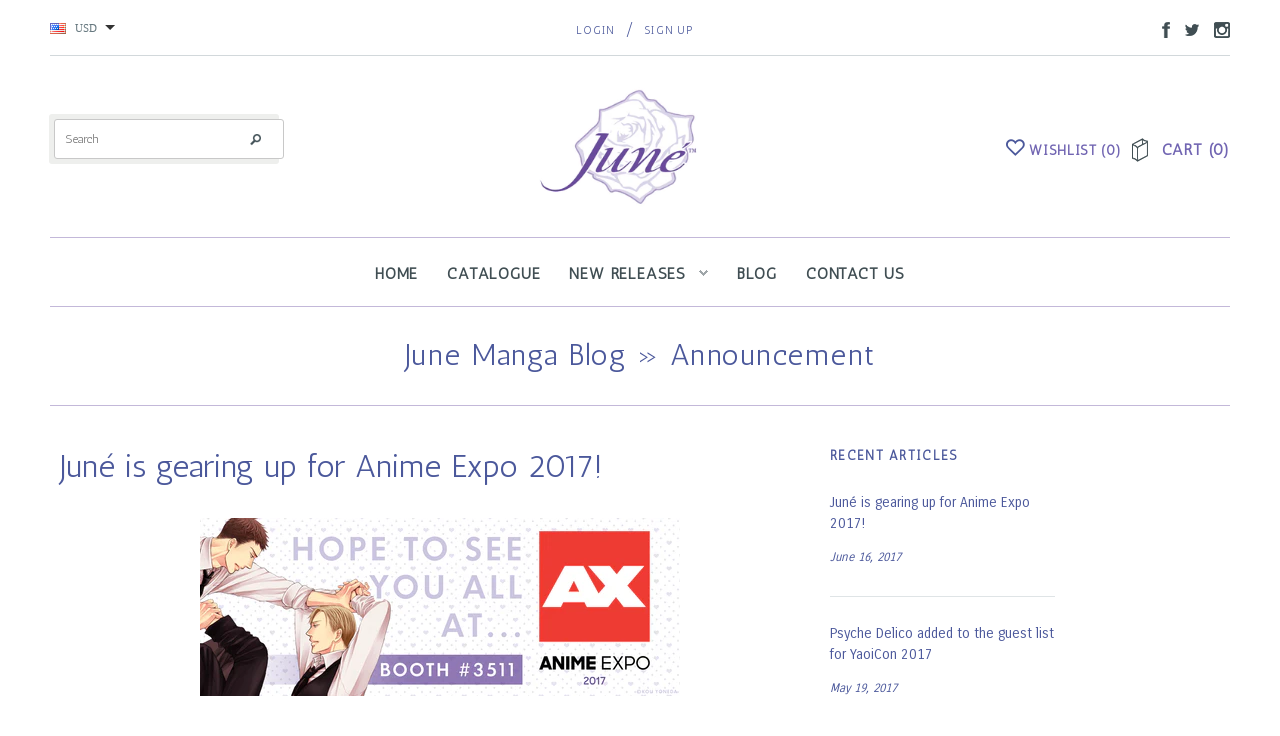

--- FILE ---
content_type: text/html; charset=utf-8
request_url: https://junemanga.com/blogs/news/tagged/announcement
body_size: 25357
content:
<!doctype html>
<!--[if lt IE 7]><html class="no-js lt-ie9 lt-ie8 lt-ie7" lang="en"> <![endif]-->
<!--[if IE 7]><html class="no-js lt-ie9 lt-ie8" lang="en"> <![endif]-->
<!--[if IE 8]><html class="no-js lt-ie9" lang="en"> <![endif]-->
<!--[if IE 9 ]><html class="ie9 no-js"> <![endif]-->
<!--[if (gt IE 9)|!(IE)]><!--> <html class="no-js"> <!--<![endif]-->
<head>
<!-- Google tag (gtag.js) -->
<script async src="https://www.googletagmanager.com/gtag/js?id=G-0EBVQVZLPY"></script>
<script>
  window.dataLayer = window.dataLayer || [];
  function gtag(){dataLayer.push(arguments);}
  gtag('js', new Date());

  gtag('config', 'G-0EBVQVZLPY');
</script>
  <meta name="google-site-verification" content="tKkYHf0jUns8kiqcrmEE0flBsqmrOpcYHLWK-NGqLAY" />
  <html lang="en">

  <!-- Basic page needs ================================================== -->
  <meta charset="utf-8">

  <!-- Title and description ================================================== -->
  <title>
  June Manga Blog &ndash; tagged "Announcement" &ndash; Juné Manga
  </title>

  
  
  <!-- Product meta ================================================== -->
  


  <meta property="og:type" content="website">
  <meta property="og:title" content="June Manga Blog">
  
  <meta property="og:image" content="http://junemanga.com/cdn/shop/t/7/assets/logo.png?v=52335248748476410921487106073">
  <meta property="og:image:secure_url" content="https://junemanga.com/cdn/shop/t/7/assets/logo.png?v=52335248748476410921487106073">
  



  <meta property="og:url" content="https://junemanga.com/blogs/news/tagged/announcement">
  <meta property="og:site_name" content="Juné Manga">
  


  


  <!-- Helpers ================================================== -->
  <link rel="canonical" href="https://junemanga.com/blogs/news/tagged/announcement">
  <meta name="viewport" content="width=device-width,initial-scale=1">
  
  <!-- Favicon -->
  <link rel="shortcut icon" href="//junemanga.com/cdn/shop/t/7/assets/favicon.png?v=91504188245301834081477676434" type="image/x-icon" />
  
  <!-- fonts -->
  
<script type="text/javascript">
  WebFontConfig = {
    google: { families: [ 
      
          'Antic:100,200,300,400,500,600,700,800,900'
	  
      
      	
      		,
      	      
        'Antic:100,200,300,400,500,600,700,800,900'
	  
      
      	
      		,
      	      
        'Carrois Gothic:100,200,300,400,500,600,700,800,900'
	  
    ] }
  };
  (function() {
    var wf = document.createElement('script');
    wf.src = ('https:' == document.location.protocol ? 'https' : 'http') +
      '://ajax.googleapis.com/ajax/libs/webfont/1/webfont.js';
    wf.type = 'text/javascript';
    wf.async = 'true';
    var s = document.getElementsByTagName('script')[0];
    s.parentNode.insertBefore(wf, s);
  })(); 
</script>

  
  <!-- Styles -->
  <link href="//junemanga.com/cdn/shop/t/7/assets/bootstrap.min.css?v=178351801049704848491475082538" rel="stylesheet" type="text/css" media="all" />

<!-- Theme base and media queries -->
<link href="//junemanga.com/cdn/shop/t/7/assets/component.css?v=99790038541390229001475082540" rel="stylesheet" type="text/css" media="all" />
<link href="//junemanga.com/cdn/shop/t/7/assets/theme-styles.css?v=40114135432701335901565642799" rel="stylesheet" type="text/css" media="all" />
<link href="//junemanga.com/cdn/shop/t/7/assets/theme-styles-setting.css?v=70918716013090349021565642799" rel="stylesheet" type="text/css" media="all" />
<link href="//junemanga.com/cdn/shop/t/7/assets/responsive.css?v=165968261486180318741500424107" rel="stylesheet" type="text/css" media="all" />
<link href="//junemanga.com/cdn/shop/t/7/assets/owl.carousel.css?v=110508842938087914561475082545" rel="stylesheet" type="text/css" media="all" />
<link href="//junemanga.com/cdn/shop/t/7/assets/owl.theme.css?v=48750568255790553321475082545" rel="stylesheet" type="text/css" media="all" />
<link href="//junemanga.com/cdn/shop/t/7/assets/jcarousel.css?v=108769426025051216271475082542" rel="stylesheet" type="text/css" media="all" />
<link href="//junemanga.com/cdn/shop/t/7/assets/selectize.bootstrap3.css?v=41740247734891107731483015885" rel="stylesheet" type="text/css" media="all" />
<link href="//junemanga.com/cdn/shop/t/7/assets/jquery.fancybox.css?v=63466834292105058241475082543" rel="stylesheet" type="text/css" media="all" />
<link href="//junemanga.com/cdn/shop/t/7/assets/animate.css?v=179303490640245229381475082537" rel="stylesheet" type="text/css" media="all" />
  
  <!-- Scripts -->
  <script src="//ajax.googleapis.com/ajax/libs/jquery/1.8.1/jquery.min.js"></script> 
<script src="//junemanga.com/cdn/shop/t/7/assets/jquery-cookie.min.js?v=72365755745404048181475082543" type="text/javascript"></script>
<script src="//junemanga.com/cdn/shop/t/7/assets/selectize.min.js?v=74685606144567451161475082545" type="text/javascript"></script>
<script src="//junemanga.com/cdn/shop/t/7/assets/jquery.flexslider-min.js?v=61727824838382291461475082543" type="text/javascript"></script>

<script>
  window.ajax_cart = true;
  window.money_format = "<span class=money>${{amount}} USD</span>";
  window.shop_currency = "USD";
  window.show_multiple_currencies = true;
  window.loading_url = "//junemanga.com/cdn/shop/t/7/assets/loading.gif?v=123278878654280064831475082544"; 
  window.use_color_swatch = false;
  window.product_image_resize = true;
  window.enable_sidebar_multiple_choice = true;
  window.dropdowncart_type = "hover";
  window.file_url = "//junemanga.com/cdn/shop/files/?v=346";
  window.asset_url = "";
  window.images_size = {
    is_crop: false,
    ratio_width : 1,
    ratio_height : 1.6,
  };
</script>  

  <!-- Header hook for plugins ================================================== -->
  <script>window.performance && window.performance.mark && window.performance.mark('shopify.content_for_header.start');</script><meta name="google-site-verification" content="WtMx192LKUO0xQjzGeSVkLR-DmLQaXYkSV_yM5gOKI8">
<meta id="shopify-digital-wallet" name="shopify-digital-wallet" content="/13228071/digital_wallets/dialog">
<meta name="shopify-checkout-api-token" content="538bf86b8ef1c168d9dbc406ccc92548">
<link rel="alternate" type="application/atom+xml" title="Feed" href="/blogs/news/tagged/announcement.atom" />
<script async="async" src="/checkouts/internal/preloads.js?locale=en-US"></script>
<link rel="preconnect" href="https://shop.app" crossorigin="anonymous">
<script async="async" src="https://shop.app/checkouts/internal/preloads.js?locale=en-US&shop_id=13228071" crossorigin="anonymous"></script>
<script id="apple-pay-shop-capabilities" type="application/json">{"shopId":13228071,"countryCode":"US","currencyCode":"USD","merchantCapabilities":["supports3DS"],"merchantId":"gid:\/\/shopify\/Shop\/13228071","merchantName":"Juné Manga","requiredBillingContactFields":["postalAddress","email"],"requiredShippingContactFields":["postalAddress","email"],"shippingType":"shipping","supportedNetworks":["visa","masterCard","amex","discover","elo","jcb"],"total":{"type":"pending","label":"Juné Manga","amount":"1.00"},"shopifyPaymentsEnabled":true,"supportsSubscriptions":true}</script>
<script id="shopify-features" type="application/json">{"accessToken":"538bf86b8ef1c168d9dbc406ccc92548","betas":["rich-media-storefront-analytics"],"domain":"junemanga.com","predictiveSearch":true,"shopId":13228071,"locale":"en"}</script>
<script>var Shopify = Shopify || {};
Shopify.shop = "akadot01.myshopify.com";
Shopify.locale = "en";
Shopify.currency = {"active":"USD","rate":"1.0"};
Shopify.country = "US";
Shopify.theme = {"name":"avenues-1-1-8","id":131928323,"schema_name":null,"schema_version":null,"theme_store_id":null,"role":"main"};
Shopify.theme.handle = "null";
Shopify.theme.style = {"id":null,"handle":null};
Shopify.cdnHost = "junemanga.com/cdn";
Shopify.routes = Shopify.routes || {};
Shopify.routes.root = "/";</script>
<script type="module">!function(o){(o.Shopify=o.Shopify||{}).modules=!0}(window);</script>
<script>!function(o){function n(){var o=[];function n(){o.push(Array.prototype.slice.apply(arguments))}return n.q=o,n}var t=o.Shopify=o.Shopify||{};t.loadFeatures=n(),t.autoloadFeatures=n()}(window);</script>
<script>
  window.ShopifyPay = window.ShopifyPay || {};
  window.ShopifyPay.apiHost = "shop.app\/pay";
  window.ShopifyPay.redirectState = null;
</script>
<script id="shop-js-analytics" type="application/json">{"pageType":"blog"}</script>
<script defer="defer" async type="module" src="//junemanga.com/cdn/shopifycloud/shop-js/modules/v2/client.init-shop-cart-sync_BApSsMSl.en.esm.js"></script>
<script defer="defer" async type="module" src="//junemanga.com/cdn/shopifycloud/shop-js/modules/v2/chunk.common_CBoos6YZ.esm.js"></script>
<script type="module">
  await import("//junemanga.com/cdn/shopifycloud/shop-js/modules/v2/client.init-shop-cart-sync_BApSsMSl.en.esm.js");
await import("//junemanga.com/cdn/shopifycloud/shop-js/modules/v2/chunk.common_CBoos6YZ.esm.js");

  window.Shopify.SignInWithShop?.initShopCartSync?.({"fedCMEnabled":true,"windoidEnabled":true});

</script>
<script>
  window.Shopify = window.Shopify || {};
  if (!window.Shopify.featureAssets) window.Shopify.featureAssets = {};
  window.Shopify.featureAssets['shop-js'] = {"shop-cart-sync":["modules/v2/client.shop-cart-sync_DJczDl9f.en.esm.js","modules/v2/chunk.common_CBoos6YZ.esm.js"],"init-fed-cm":["modules/v2/client.init-fed-cm_BzwGC0Wi.en.esm.js","modules/v2/chunk.common_CBoos6YZ.esm.js"],"init-windoid":["modules/v2/client.init-windoid_BS26ThXS.en.esm.js","modules/v2/chunk.common_CBoos6YZ.esm.js"],"init-shop-email-lookup-coordinator":["modules/v2/client.init-shop-email-lookup-coordinator_DFwWcvrS.en.esm.js","modules/v2/chunk.common_CBoos6YZ.esm.js"],"shop-cash-offers":["modules/v2/client.shop-cash-offers_DthCPNIO.en.esm.js","modules/v2/chunk.common_CBoos6YZ.esm.js","modules/v2/chunk.modal_Bu1hFZFC.esm.js"],"shop-button":["modules/v2/client.shop-button_D_JX508o.en.esm.js","modules/v2/chunk.common_CBoos6YZ.esm.js"],"shop-toast-manager":["modules/v2/client.shop-toast-manager_tEhgP2F9.en.esm.js","modules/v2/chunk.common_CBoos6YZ.esm.js"],"avatar":["modules/v2/client.avatar_BTnouDA3.en.esm.js"],"pay-button":["modules/v2/client.pay-button_BuNmcIr_.en.esm.js","modules/v2/chunk.common_CBoos6YZ.esm.js"],"init-shop-cart-sync":["modules/v2/client.init-shop-cart-sync_BApSsMSl.en.esm.js","modules/v2/chunk.common_CBoos6YZ.esm.js"],"shop-login-button":["modules/v2/client.shop-login-button_DwLgFT0K.en.esm.js","modules/v2/chunk.common_CBoos6YZ.esm.js","modules/v2/chunk.modal_Bu1hFZFC.esm.js"],"init-customer-accounts-sign-up":["modules/v2/client.init-customer-accounts-sign-up_TlVCiykN.en.esm.js","modules/v2/client.shop-login-button_DwLgFT0K.en.esm.js","modules/v2/chunk.common_CBoos6YZ.esm.js","modules/v2/chunk.modal_Bu1hFZFC.esm.js"],"init-shop-for-new-customer-accounts":["modules/v2/client.init-shop-for-new-customer-accounts_DrjXSI53.en.esm.js","modules/v2/client.shop-login-button_DwLgFT0K.en.esm.js","modules/v2/chunk.common_CBoos6YZ.esm.js","modules/v2/chunk.modal_Bu1hFZFC.esm.js"],"init-customer-accounts":["modules/v2/client.init-customer-accounts_C0Oh2ljF.en.esm.js","modules/v2/client.shop-login-button_DwLgFT0K.en.esm.js","modules/v2/chunk.common_CBoos6YZ.esm.js","modules/v2/chunk.modal_Bu1hFZFC.esm.js"],"shop-follow-button":["modules/v2/client.shop-follow-button_C5D3XtBb.en.esm.js","modules/v2/chunk.common_CBoos6YZ.esm.js","modules/v2/chunk.modal_Bu1hFZFC.esm.js"],"checkout-modal":["modules/v2/client.checkout-modal_8TC_1FUY.en.esm.js","modules/v2/chunk.common_CBoos6YZ.esm.js","modules/v2/chunk.modal_Bu1hFZFC.esm.js"],"lead-capture":["modules/v2/client.lead-capture_D-pmUjp9.en.esm.js","modules/v2/chunk.common_CBoos6YZ.esm.js","modules/v2/chunk.modal_Bu1hFZFC.esm.js"],"shop-login":["modules/v2/client.shop-login_BmtnoEUo.en.esm.js","modules/v2/chunk.common_CBoos6YZ.esm.js","modules/v2/chunk.modal_Bu1hFZFC.esm.js"],"payment-terms":["modules/v2/client.payment-terms_BHOWV7U_.en.esm.js","modules/v2/chunk.common_CBoos6YZ.esm.js","modules/v2/chunk.modal_Bu1hFZFC.esm.js"]};
</script>
<script>(function() {
  var isLoaded = false;
  function asyncLoad() {
    if (isLoaded) return;
    isLoaded = true;
    var urls = ["\/\/www.mlveda.com\/MultiCurrency\/js\/jquery.currencies.min.js?shop=akadot01.myshopify.com","\/\/www.powr.io\/powr.js?powr-token=akadot01.myshopify.com\u0026external-type=shopify\u0026shop=akadot01.myshopify.com","https:\/\/js.smile.io\/v1\/smile-shopify.js?shop=akadot01.myshopify.com"];
    for (var i = 0; i < urls.length; i++) {
      var s = document.createElement('script');
      s.type = 'text/javascript';
      s.async = true;
      s.src = urls[i];
      var x = document.getElementsByTagName('script')[0];
      x.parentNode.insertBefore(s, x);
    }
  };
  if(window.attachEvent) {
    window.attachEvent('onload', asyncLoad);
  } else {
    window.addEventListener('load', asyncLoad, false);
  }
})();</script>
<script id="__st">var __st={"a":13228071,"offset":-28800,"reqid":"9a138ec1-3001-4324-9022-c73ad8506a2e-1768921132","pageurl":"junemanga.com\/blogs\/news\/tagged\/announcement","s":"blogs-62471555","u":"7f78a6f72cb7","p":"blog","rtyp":"blog","rid":62471555};</script>
<script>window.ShopifyPaypalV4VisibilityTracking = true;</script>
<script id="captcha-bootstrap">!function(){'use strict';const t='contact',e='account',n='new_comment',o=[[t,t],['blogs',n],['comments',n],[t,'customer']],c=[[e,'customer_login'],[e,'guest_login'],[e,'recover_customer_password'],[e,'create_customer']],r=t=>t.map((([t,e])=>`form[action*='/${t}']:not([data-nocaptcha='true']) input[name='form_type'][value='${e}']`)).join(','),a=t=>()=>t?[...document.querySelectorAll(t)].map((t=>t.form)):[];function s(){const t=[...o],e=r(t);return a(e)}const i='password',u='form_key',d=['recaptcha-v3-token','g-recaptcha-response','h-captcha-response',i],f=()=>{try{return window.sessionStorage}catch{return}},m='__shopify_v',_=t=>t.elements[u];function p(t,e,n=!1){try{const o=window.sessionStorage,c=JSON.parse(o.getItem(e)),{data:r}=function(t){const{data:e,action:n}=t;return t[m]||n?{data:e,action:n}:{data:t,action:n}}(c);for(const[e,n]of Object.entries(r))t.elements[e]&&(t.elements[e].value=n);n&&o.removeItem(e)}catch(o){console.error('form repopulation failed',{error:o})}}const l='form_type',E='cptcha';function T(t){t.dataset[E]=!0}const w=window,h=w.document,L='Shopify',v='ce_forms',y='captcha';let A=!1;((t,e)=>{const n=(g='f06e6c50-85a8-45c8-87d0-21a2b65856fe',I='https://cdn.shopify.com/shopifycloud/storefront-forms-hcaptcha/ce_storefront_forms_captcha_hcaptcha.v1.5.2.iife.js',D={infoText:'Protected by hCaptcha',privacyText:'Privacy',termsText:'Terms'},(t,e,n)=>{const o=w[L][v],c=o.bindForm;if(c)return c(t,g,e,D).then(n);var r;o.q.push([[t,g,e,D],n]),r=I,A||(h.body.append(Object.assign(h.createElement('script'),{id:'captcha-provider',async:!0,src:r})),A=!0)});var g,I,D;w[L]=w[L]||{},w[L][v]=w[L][v]||{},w[L][v].q=[],w[L][y]=w[L][y]||{},w[L][y].protect=function(t,e){n(t,void 0,e),T(t)},Object.freeze(w[L][y]),function(t,e,n,w,h,L){const[v,y,A,g]=function(t,e,n){const i=e?o:[],u=t?c:[],d=[...i,...u],f=r(d),m=r(i),_=r(d.filter((([t,e])=>n.includes(e))));return[a(f),a(m),a(_),s()]}(w,h,L),I=t=>{const e=t.target;return e instanceof HTMLFormElement?e:e&&e.form},D=t=>v().includes(t);t.addEventListener('submit',(t=>{const e=I(t);if(!e)return;const n=D(e)&&!e.dataset.hcaptchaBound&&!e.dataset.recaptchaBound,o=_(e),c=g().includes(e)&&(!o||!o.value);(n||c)&&t.preventDefault(),c&&!n&&(function(t){try{if(!f())return;!function(t){const e=f();if(!e)return;const n=_(t);if(!n)return;const o=n.value;o&&e.removeItem(o)}(t);const e=Array.from(Array(32),(()=>Math.random().toString(36)[2])).join('');!function(t,e){_(t)||t.append(Object.assign(document.createElement('input'),{type:'hidden',name:u})),t.elements[u].value=e}(t,e),function(t,e){const n=f();if(!n)return;const o=[...t.querySelectorAll(`input[type='${i}']`)].map((({name:t})=>t)),c=[...d,...o],r={};for(const[a,s]of new FormData(t).entries())c.includes(a)||(r[a]=s);n.setItem(e,JSON.stringify({[m]:1,action:t.action,data:r}))}(t,e)}catch(e){console.error('failed to persist form',e)}}(e),e.submit())}));const S=(t,e)=>{t&&!t.dataset[E]&&(n(t,e.some((e=>e===t))),T(t))};for(const o of['focusin','change'])t.addEventListener(o,(t=>{const e=I(t);D(e)&&S(e,y())}));const B=e.get('form_key'),M=e.get(l),P=B&&M;t.addEventListener('DOMContentLoaded',(()=>{const t=y();if(P)for(const e of t)e.elements[l].value===M&&p(e,B);[...new Set([...A(),...v().filter((t=>'true'===t.dataset.shopifyCaptcha))])].forEach((e=>S(e,t)))}))}(h,new URLSearchParams(w.location.search),n,t,e,['guest_login'])})(!0,!0)}();</script>
<script integrity="sha256-4kQ18oKyAcykRKYeNunJcIwy7WH5gtpwJnB7kiuLZ1E=" data-source-attribution="shopify.loadfeatures" defer="defer" src="//junemanga.com/cdn/shopifycloud/storefront/assets/storefront/load_feature-a0a9edcb.js" crossorigin="anonymous"></script>
<script crossorigin="anonymous" defer="defer" src="//junemanga.com/cdn/shopifycloud/storefront/assets/shopify_pay/storefront-65b4c6d7.js?v=20250812"></script>
<script data-source-attribution="shopify.dynamic_checkout.dynamic.init">var Shopify=Shopify||{};Shopify.PaymentButton=Shopify.PaymentButton||{isStorefrontPortableWallets:!0,init:function(){window.Shopify.PaymentButton.init=function(){};var t=document.createElement("script");t.src="https://junemanga.com/cdn/shopifycloud/portable-wallets/latest/portable-wallets.en.js",t.type="module",document.head.appendChild(t)}};
</script>
<script data-source-attribution="shopify.dynamic_checkout.buyer_consent">
  function portableWalletsHideBuyerConsent(e){var t=document.getElementById("shopify-buyer-consent"),n=document.getElementById("shopify-subscription-policy-button");t&&n&&(t.classList.add("hidden"),t.setAttribute("aria-hidden","true"),n.removeEventListener("click",e))}function portableWalletsShowBuyerConsent(e){var t=document.getElementById("shopify-buyer-consent"),n=document.getElementById("shopify-subscription-policy-button");t&&n&&(t.classList.remove("hidden"),t.removeAttribute("aria-hidden"),n.addEventListener("click",e))}window.Shopify?.PaymentButton&&(window.Shopify.PaymentButton.hideBuyerConsent=portableWalletsHideBuyerConsent,window.Shopify.PaymentButton.showBuyerConsent=portableWalletsShowBuyerConsent);
</script>
<script data-source-attribution="shopify.dynamic_checkout.cart.bootstrap">document.addEventListener("DOMContentLoaded",(function(){function t(){return document.querySelector("shopify-accelerated-checkout-cart, shopify-accelerated-checkout")}if(t())Shopify.PaymentButton.init();else{new MutationObserver((function(e,n){t()&&(Shopify.PaymentButton.init(),n.disconnect())})).observe(document.body,{childList:!0,subtree:!0})}}));
</script>
<link id="shopify-accelerated-checkout-styles" rel="stylesheet" media="screen" href="https://junemanga.com/cdn/shopifycloud/portable-wallets/latest/accelerated-checkout-backwards-compat.css" crossorigin="anonymous">
<style id="shopify-accelerated-checkout-cart">
        #shopify-buyer-consent {
  margin-top: 1em;
  display: inline-block;
  width: 100%;
}

#shopify-buyer-consent.hidden {
  display: none;
}

#shopify-subscription-policy-button {
  background: none;
  border: none;
  padding: 0;
  text-decoration: underline;
  font-size: inherit;
  cursor: pointer;
}

#shopify-subscription-policy-button::before {
  box-shadow: none;
}

      </style>

<script>window.performance && window.performance.mark && window.performance.mark('shopify.content_for_header.end');</script>

  <!--[if lt IE 9]>
  <script src="//html5shiv.googlecode.com/svn/trunk/html5.js" type="text/javascript"></script>
  <![endif]-->

  
  


<script>window.mlvedaShopCurrency = "USD";
window.shopCurrency = "USD";
window.supported_currencies = "AUD EUR GBP USD JPY BHD";
</script>
    
<script>
  window.alert = function() {};
</script>
  <meta name="google-site-verification" content="tU_-HEgag1Tj0s7Zm9e-bTkUxwfrKoducXCO57Ax2YQ" />
  <meta name="google-site-verification" content="1Y3Ar9jBGtsoYRMuy-z4U8Tn8FPaHgeGoYxQSMA8oos" />
  <meta name="google-site-verification" content="y_31EtnrXGsC2wsUDSHtaTrMzSAYHBBOZKB42-cSqJM" />

  
<link rel="canonical" href="https://junemanga.com/blogs/news/tagged/announcement" />
  
    
<link href="https://monorail-edge.shopifysvc.com" rel="dns-prefetch">
<script>(function(){if ("sendBeacon" in navigator && "performance" in window) {try {var session_token_from_headers = performance.getEntriesByType('navigation')[0].serverTiming.find(x => x.name == '_s').description;} catch {var session_token_from_headers = undefined;}var session_cookie_matches = document.cookie.match(/_shopify_s=([^;]*)/);var session_token_from_cookie = session_cookie_matches && session_cookie_matches.length === 2 ? session_cookie_matches[1] : "";var session_token = session_token_from_headers || session_token_from_cookie || "";function handle_abandonment_event(e) {var entries = performance.getEntries().filter(function(entry) {return /monorail-edge.shopifysvc.com/.test(entry.name);});if (!window.abandonment_tracked && entries.length === 0) {window.abandonment_tracked = true;var currentMs = Date.now();var navigation_start = performance.timing.navigationStart;var payload = {shop_id: 13228071,url: window.location.href,navigation_start,duration: currentMs - navigation_start,session_token,page_type: "blog"};window.navigator.sendBeacon("https://monorail-edge.shopifysvc.com/v1/produce", JSON.stringify({schema_id: "online_store_buyer_site_abandonment/1.1",payload: payload,metadata: {event_created_at_ms: currentMs,event_sent_at_ms: currentMs}}));}}window.addEventListener('pagehide', handle_abandonment_event);}}());</script>
<script id="web-pixels-manager-setup">(function e(e,d,r,n,o){if(void 0===o&&(o={}),!Boolean(null===(a=null===(i=window.Shopify)||void 0===i?void 0:i.analytics)||void 0===a?void 0:a.replayQueue)){var i,a;window.Shopify=window.Shopify||{};var t=window.Shopify;t.analytics=t.analytics||{};var s=t.analytics;s.replayQueue=[],s.publish=function(e,d,r){return s.replayQueue.push([e,d,r]),!0};try{self.performance.mark("wpm:start")}catch(e){}var l=function(){var e={modern:/Edge?\/(1{2}[4-9]|1[2-9]\d|[2-9]\d{2}|\d{4,})\.\d+(\.\d+|)|Firefox\/(1{2}[4-9]|1[2-9]\d|[2-9]\d{2}|\d{4,})\.\d+(\.\d+|)|Chrom(ium|e)\/(9{2}|\d{3,})\.\d+(\.\d+|)|(Maci|X1{2}).+ Version\/(15\.\d+|(1[6-9]|[2-9]\d|\d{3,})\.\d+)([,.]\d+|)( \(\w+\)|)( Mobile\/\w+|) Safari\/|Chrome.+OPR\/(9{2}|\d{3,})\.\d+\.\d+|(CPU[ +]OS|iPhone[ +]OS|CPU[ +]iPhone|CPU IPhone OS|CPU iPad OS)[ +]+(15[._]\d+|(1[6-9]|[2-9]\d|\d{3,})[._]\d+)([._]\d+|)|Android:?[ /-](13[3-9]|1[4-9]\d|[2-9]\d{2}|\d{4,})(\.\d+|)(\.\d+|)|Android.+Firefox\/(13[5-9]|1[4-9]\d|[2-9]\d{2}|\d{4,})\.\d+(\.\d+|)|Android.+Chrom(ium|e)\/(13[3-9]|1[4-9]\d|[2-9]\d{2}|\d{4,})\.\d+(\.\d+|)|SamsungBrowser\/([2-9]\d|\d{3,})\.\d+/,legacy:/Edge?\/(1[6-9]|[2-9]\d|\d{3,})\.\d+(\.\d+|)|Firefox\/(5[4-9]|[6-9]\d|\d{3,})\.\d+(\.\d+|)|Chrom(ium|e)\/(5[1-9]|[6-9]\d|\d{3,})\.\d+(\.\d+|)([\d.]+$|.*Safari\/(?![\d.]+ Edge\/[\d.]+$))|(Maci|X1{2}).+ Version\/(10\.\d+|(1[1-9]|[2-9]\d|\d{3,})\.\d+)([,.]\d+|)( \(\w+\)|)( Mobile\/\w+|) Safari\/|Chrome.+OPR\/(3[89]|[4-9]\d|\d{3,})\.\d+\.\d+|(CPU[ +]OS|iPhone[ +]OS|CPU[ +]iPhone|CPU IPhone OS|CPU iPad OS)[ +]+(10[._]\d+|(1[1-9]|[2-9]\d|\d{3,})[._]\d+)([._]\d+|)|Android:?[ /-](13[3-9]|1[4-9]\d|[2-9]\d{2}|\d{4,})(\.\d+|)(\.\d+|)|Mobile Safari.+OPR\/([89]\d|\d{3,})\.\d+\.\d+|Android.+Firefox\/(13[5-9]|1[4-9]\d|[2-9]\d{2}|\d{4,})\.\d+(\.\d+|)|Android.+Chrom(ium|e)\/(13[3-9]|1[4-9]\d|[2-9]\d{2}|\d{4,})\.\d+(\.\d+|)|Android.+(UC? ?Browser|UCWEB|U3)[ /]?(15\.([5-9]|\d{2,})|(1[6-9]|[2-9]\d|\d{3,})\.\d+)\.\d+|SamsungBrowser\/(5\.\d+|([6-9]|\d{2,})\.\d+)|Android.+MQ{2}Browser\/(14(\.(9|\d{2,})|)|(1[5-9]|[2-9]\d|\d{3,})(\.\d+|))(\.\d+|)|K[Aa][Ii]OS\/(3\.\d+|([4-9]|\d{2,})\.\d+)(\.\d+|)/},d=e.modern,r=e.legacy,n=navigator.userAgent;return n.match(d)?"modern":n.match(r)?"legacy":"unknown"}(),u="modern"===l?"modern":"legacy",c=(null!=n?n:{modern:"",legacy:""})[u],f=function(e){return[e.baseUrl,"/wpm","/b",e.hashVersion,"modern"===e.buildTarget?"m":"l",".js"].join("")}({baseUrl:d,hashVersion:r,buildTarget:u}),m=function(e){var d=e.version,r=e.bundleTarget,n=e.surface,o=e.pageUrl,i=e.monorailEndpoint;return{emit:function(e){var a=e.status,t=e.errorMsg,s=(new Date).getTime(),l=JSON.stringify({metadata:{event_sent_at_ms:s},events:[{schema_id:"web_pixels_manager_load/3.1",payload:{version:d,bundle_target:r,page_url:o,status:a,surface:n,error_msg:t},metadata:{event_created_at_ms:s}}]});if(!i)return console&&console.warn&&console.warn("[Web Pixels Manager] No Monorail endpoint provided, skipping logging."),!1;try{return self.navigator.sendBeacon.bind(self.navigator)(i,l)}catch(e){}var u=new XMLHttpRequest;try{return u.open("POST",i,!0),u.setRequestHeader("Content-Type","text/plain"),u.send(l),!0}catch(e){return console&&console.warn&&console.warn("[Web Pixels Manager] Got an unhandled error while logging to Monorail."),!1}}}}({version:r,bundleTarget:l,surface:e.surface,pageUrl:self.location.href,monorailEndpoint:e.monorailEndpoint});try{o.browserTarget=l,function(e){var d=e.src,r=e.async,n=void 0===r||r,o=e.onload,i=e.onerror,a=e.sri,t=e.scriptDataAttributes,s=void 0===t?{}:t,l=document.createElement("script"),u=document.querySelector("head"),c=document.querySelector("body");if(l.async=n,l.src=d,a&&(l.integrity=a,l.crossOrigin="anonymous"),s)for(var f in s)if(Object.prototype.hasOwnProperty.call(s,f))try{l.dataset[f]=s[f]}catch(e){}if(o&&l.addEventListener("load",o),i&&l.addEventListener("error",i),u)u.appendChild(l);else{if(!c)throw new Error("Did not find a head or body element to append the script");c.appendChild(l)}}({src:f,async:!0,onload:function(){if(!function(){var e,d;return Boolean(null===(d=null===(e=window.Shopify)||void 0===e?void 0:e.analytics)||void 0===d?void 0:d.initialized)}()){var d=window.webPixelsManager.init(e)||void 0;if(d){var r=window.Shopify.analytics;r.replayQueue.forEach((function(e){var r=e[0],n=e[1],o=e[2];d.publishCustomEvent(r,n,o)})),r.replayQueue=[],r.publish=d.publishCustomEvent,r.visitor=d.visitor,r.initialized=!0}}},onerror:function(){return m.emit({status:"failed",errorMsg:"".concat(f," has failed to load")})},sri:function(e){var d=/^sha384-[A-Za-z0-9+/=]+$/;return"string"==typeof e&&d.test(e)}(c)?c:"",scriptDataAttributes:o}),m.emit({status:"loading"})}catch(e){m.emit({status:"failed",errorMsg:(null==e?void 0:e.message)||"Unknown error"})}}})({shopId: 13228071,storefrontBaseUrl: "https://junemanga.com",extensionsBaseUrl: "https://extensions.shopifycdn.com/cdn/shopifycloud/web-pixels-manager",monorailEndpoint: "https://monorail-edge.shopifysvc.com/unstable/produce_batch",surface: "storefront-renderer",enabledBetaFlags: ["2dca8a86"],webPixelsConfigList: [{"id":"174391381","configuration":"{\"config\":\"{\\\"pixel_id\\\":\\\"G-0EBVQVZLPY\\\",\\\"gtag_events\\\":[{\\\"type\\\":\\\"purchase\\\",\\\"action_label\\\":\\\"G-0EBVQVZLPY\\\"},{\\\"type\\\":\\\"page_view\\\",\\\"action_label\\\":\\\"G-0EBVQVZLPY\\\"},{\\\"type\\\":\\\"view_item\\\",\\\"action_label\\\":\\\"G-0EBVQVZLPY\\\"},{\\\"type\\\":\\\"search\\\",\\\"action_label\\\":\\\"G-0EBVQVZLPY\\\"},{\\\"type\\\":\\\"add_to_cart\\\",\\\"action_label\\\":\\\"G-0EBVQVZLPY\\\"},{\\\"type\\\":\\\"begin_checkout\\\",\\\"action_label\\\":\\\"G-0EBVQVZLPY\\\"},{\\\"type\\\":\\\"add_payment_info\\\",\\\"action_label\\\":\\\"G-0EBVQVZLPY\\\"}],\\\"enable_monitoring_mode\\\":false}\"}","eventPayloadVersion":"v1","runtimeContext":"OPEN","scriptVersion":"b2a88bafab3e21179ed38636efcd8a93","type":"APP","apiClientId":1780363,"privacyPurposes":[],"dataSharingAdjustments":{"protectedCustomerApprovalScopes":["read_customer_address","read_customer_email","read_customer_name","read_customer_personal_data","read_customer_phone"]}},{"id":"28639317","eventPayloadVersion":"v1","runtimeContext":"LAX","scriptVersion":"1","type":"CUSTOM","privacyPurposes":["MARKETING"],"name":"Meta pixel (migrated)"},{"id":"shopify-app-pixel","configuration":"{}","eventPayloadVersion":"v1","runtimeContext":"STRICT","scriptVersion":"0450","apiClientId":"shopify-pixel","type":"APP","privacyPurposes":["ANALYTICS","MARKETING"]},{"id":"shopify-custom-pixel","eventPayloadVersion":"v1","runtimeContext":"LAX","scriptVersion":"0450","apiClientId":"shopify-pixel","type":"CUSTOM","privacyPurposes":["ANALYTICS","MARKETING"]}],isMerchantRequest: false,initData: {"shop":{"name":"Juné Manga","paymentSettings":{"currencyCode":"USD"},"myshopifyDomain":"akadot01.myshopify.com","countryCode":"US","storefrontUrl":"https:\/\/junemanga.com"},"customer":null,"cart":null,"checkout":null,"productVariants":[],"purchasingCompany":null},},"https://junemanga.com/cdn","fcfee988w5aeb613cpc8e4bc33m6693e112",{"modern":"","legacy":""},{"shopId":"13228071","storefrontBaseUrl":"https:\/\/junemanga.com","extensionBaseUrl":"https:\/\/extensions.shopifycdn.com\/cdn\/shopifycloud\/web-pixels-manager","surface":"storefront-renderer","enabledBetaFlags":"[\"2dca8a86\"]","isMerchantRequest":"false","hashVersion":"fcfee988w5aeb613cpc8e4bc33m6693e112","publish":"custom","events":"[[\"page_viewed\",{}]]"});</script><script>
  window.ShopifyAnalytics = window.ShopifyAnalytics || {};
  window.ShopifyAnalytics.meta = window.ShopifyAnalytics.meta || {};
  window.ShopifyAnalytics.meta.currency = 'USD';
  var meta = {"page":{"pageType":"blog","resourceType":"blog","resourceId":62471555,"requestId":"9a138ec1-3001-4324-9022-c73ad8506a2e-1768921132"}};
  for (var attr in meta) {
    window.ShopifyAnalytics.meta[attr] = meta[attr];
  }
</script>
<script class="analytics">
  (function () {
    var customDocumentWrite = function(content) {
      var jquery = null;

      if (window.jQuery) {
        jquery = window.jQuery;
      } else if (window.Checkout && window.Checkout.$) {
        jquery = window.Checkout.$;
      }

      if (jquery) {
        jquery('body').append(content);
      }
    };

    var hasLoggedConversion = function(token) {
      if (token) {
        return document.cookie.indexOf('loggedConversion=' + token) !== -1;
      }
      return false;
    }

    var setCookieIfConversion = function(token) {
      if (token) {
        var twoMonthsFromNow = new Date(Date.now());
        twoMonthsFromNow.setMonth(twoMonthsFromNow.getMonth() + 2);

        document.cookie = 'loggedConversion=' + token + '; expires=' + twoMonthsFromNow;
      }
    }

    var trekkie = window.ShopifyAnalytics.lib = window.trekkie = window.trekkie || [];
    if (trekkie.integrations) {
      return;
    }
    trekkie.methods = [
      'identify',
      'page',
      'ready',
      'track',
      'trackForm',
      'trackLink'
    ];
    trekkie.factory = function(method) {
      return function() {
        var args = Array.prototype.slice.call(arguments);
        args.unshift(method);
        trekkie.push(args);
        return trekkie;
      };
    };
    for (var i = 0; i < trekkie.methods.length; i++) {
      var key = trekkie.methods[i];
      trekkie[key] = trekkie.factory(key);
    }
    trekkie.load = function(config) {
      trekkie.config = config || {};
      trekkie.config.initialDocumentCookie = document.cookie;
      var first = document.getElementsByTagName('script')[0];
      var script = document.createElement('script');
      script.type = 'text/javascript';
      script.onerror = function(e) {
        var scriptFallback = document.createElement('script');
        scriptFallback.type = 'text/javascript';
        scriptFallback.onerror = function(error) {
                var Monorail = {
      produce: function produce(monorailDomain, schemaId, payload) {
        var currentMs = new Date().getTime();
        var event = {
          schema_id: schemaId,
          payload: payload,
          metadata: {
            event_created_at_ms: currentMs,
            event_sent_at_ms: currentMs
          }
        };
        return Monorail.sendRequest("https://" + monorailDomain + "/v1/produce", JSON.stringify(event));
      },
      sendRequest: function sendRequest(endpointUrl, payload) {
        // Try the sendBeacon API
        if (window && window.navigator && typeof window.navigator.sendBeacon === 'function' && typeof window.Blob === 'function' && !Monorail.isIos12()) {
          var blobData = new window.Blob([payload], {
            type: 'text/plain'
          });

          if (window.navigator.sendBeacon(endpointUrl, blobData)) {
            return true;
          } // sendBeacon was not successful

        } // XHR beacon

        var xhr = new XMLHttpRequest();

        try {
          xhr.open('POST', endpointUrl);
          xhr.setRequestHeader('Content-Type', 'text/plain');
          xhr.send(payload);
        } catch (e) {
          console.log(e);
        }

        return false;
      },
      isIos12: function isIos12() {
        return window.navigator.userAgent.lastIndexOf('iPhone; CPU iPhone OS 12_') !== -1 || window.navigator.userAgent.lastIndexOf('iPad; CPU OS 12_') !== -1;
      }
    };
    Monorail.produce('monorail-edge.shopifysvc.com',
      'trekkie_storefront_load_errors/1.1',
      {shop_id: 13228071,
      theme_id: 131928323,
      app_name: "storefront",
      context_url: window.location.href,
      source_url: "//junemanga.com/cdn/s/trekkie.storefront.cd680fe47e6c39ca5d5df5f0a32d569bc48c0f27.min.js"});

        };
        scriptFallback.async = true;
        scriptFallback.src = '//junemanga.com/cdn/s/trekkie.storefront.cd680fe47e6c39ca5d5df5f0a32d569bc48c0f27.min.js';
        first.parentNode.insertBefore(scriptFallback, first);
      };
      script.async = true;
      script.src = '//junemanga.com/cdn/s/trekkie.storefront.cd680fe47e6c39ca5d5df5f0a32d569bc48c0f27.min.js';
      first.parentNode.insertBefore(script, first);
    };
    trekkie.load(
      {"Trekkie":{"appName":"storefront","development":false,"defaultAttributes":{"shopId":13228071,"isMerchantRequest":null,"themeId":131928323,"themeCityHash":"13774422110103544382","contentLanguage":"en","currency":"USD","eventMetadataId":"187b5ed0-ca75-4a47-bbfb-e2f1794a1670"},"isServerSideCookieWritingEnabled":true,"monorailRegion":"shop_domain","enabledBetaFlags":["65f19447"]},"Session Attribution":{},"S2S":{"facebookCapiEnabled":false,"source":"trekkie-storefront-renderer","apiClientId":580111}}
    );

    var loaded = false;
    trekkie.ready(function() {
      if (loaded) return;
      loaded = true;

      window.ShopifyAnalytics.lib = window.trekkie;

      var originalDocumentWrite = document.write;
      document.write = customDocumentWrite;
      try { window.ShopifyAnalytics.merchantGoogleAnalytics.call(this); } catch(error) {};
      document.write = originalDocumentWrite;

      window.ShopifyAnalytics.lib.page(null,{"pageType":"blog","resourceType":"blog","resourceId":62471555,"requestId":"9a138ec1-3001-4324-9022-c73ad8506a2e-1768921132","shopifyEmitted":true});

      var match = window.location.pathname.match(/checkouts\/(.+)\/(thank_you|post_purchase)/)
      var token = match? match[1]: undefined;
      if (!hasLoggedConversion(token)) {
        setCookieIfConversion(token);
        
      }
    });


        var eventsListenerScript = document.createElement('script');
        eventsListenerScript.async = true;
        eventsListenerScript.src = "//junemanga.com/cdn/shopifycloud/storefront/assets/shop_events_listener-3da45d37.js";
        document.getElementsByTagName('head')[0].appendChild(eventsListenerScript);

})();</script>
<script
  defer
  src="https://junemanga.com/cdn/shopifycloud/perf-kit/shopify-perf-kit-3.0.4.min.js"
  data-application="storefront-renderer"
  data-shop-id="13228071"
  data-render-region="gcp-us-central1"
  data-page-type="blog"
  data-theme-instance-id="131928323"
  data-theme-name=""
  data-theme-version=""
  data-monorail-region="shop_domain"
  data-resource-timing-sampling-rate="10"
  data-shs="true"
  data-shs-beacon="true"
  data-shs-export-with-fetch="true"
  data-shs-logs-sample-rate="1"
  data-shs-beacon-endpoint="https://junemanga.com/api/collect"
></script>
</head>
<style>
  
  .pick_currency {
    display: none;
  }
</style>


<body id="june-manga-blog" class=" template-blog" >
  
  
  <link href="//junemanga.com/cdn/shop/t/7/assets/crowdfunder.scss.css?v=23186645935431513361499471869" rel="stylesheet" type="text/css" media="all" />
  
  
  <script type="text/javascript">
  var _learnq = _learnq || [];

  _learnq.push(['account', 'tuSx5v']);

  (function () {
  var b = document.createElement('script'); b.type = 'text/javascript'; b.async = true;
  b.src = ('https:' == document.location.protocol ? 'https://' : 'http://') + 'a.klaviyo.com/media/js/analytics/analytics.js';
  var a = document.getElementsByTagName('script')[0]; a.parentNode.insertBefore(b, a);
  })();
</script>
  
  <nav class="cbp-spmenu cbp-spmenu-vertical cbp-spmenu-left" id="cbp-spmenu-s1">
    <div class="gf-menu-device-wrapper">
      <div class="gf-menu-device-container"></div>
    </div>            
  </nav>
  <div class="wrapper-container">
    <script src="//junemanga.com/cdn/shop/t/7/assets/jquery.autocomplete.min.js?v=76745801882420921931490645882" type="text/javascript"></script>
<script src="//junemanga.com/cdn/shop/t/7/assets/currency-autocomplete.js?v=93017818692612195951501014145" type="text/javascript"></script>
<header class="site-header" role="banner">
  <div class="container">
    <div class="header-panel">
      <div class="row">
        
        <div class="menu-block visible-phone"><!-- start Navigation Mobile  -->
          <div id="showLeftPush"></div>
        </div><!-- end Navigation Mobile  --> 
        <div class="col-xs-8">
          <div class="col-xs-6 top-link">
            <div class="dropdown">
              <a data-toggle="dropdown" href="#"></a>
              <ul class="dropdown-menu" role="menu"> 
  
  
    <li id="customer-links">
    
      <a href="/account/login" id="customer_login_link">Login</a>
      
      <span class="or">/</span>
      <a href="/account/register" id="customer_register_link">Sign Up</a>
      
    </li>
  

  
</ul>
            </div>
          </div>
          <div class="col-xs-6 top-currency">
<select id="currencies">
  
  
  <option data-currency="AUD"  value="AUD">AUD</option> 
  
  
  
  <option data-currency="EUR"  value="EUR">EUR</option> 
  
  
  
  <option data-currency="GBP"  value="GBP">GBP</option> 
  
  
  
  <option data-currency="USD"  selected  value="USD">USD</option> 
  
</select>
<div id="currencies-modal" style="display:none">
  The store's currency changed to <span></span>
</div>
<style>

.selectize-control div[data-value~="AUD"]  {background: url(//junemanga.com/cdn/shop/t/7/assets/i-currency-1.png?v=183532650322902660331475082541) no-repeat;}


.selectize-control div[data-value~="EUR"]  {background: url(//junemanga.com/cdn/shop/t/7/assets/i-currency-2.png?v=15506188952102792841475082541) no-repeat;}


.selectize-control div[data-value~="GBP"]  {background: url(//junemanga.com/cdn/shop/t/7/assets/i-currency-3.png?v=71997412567655922551475082541) no-repeat;}


.selectize-control div[data-value~="USD"]  {background: url(//junemanga.com/cdn/shop/t/7/assets/i-currency-4.png?v=156887739256750668521475082541) no-repeat;}

</style>
</div>
        </div>
        
        <div class="social col-xs-4">
  
  <ul class="inline-list">
    <li><a href="http://facebook.com/junemanga" title="Juné Manga on Facebook"><img src="//junemanga.com/cdn/shop/t/7/assets/i-facebook.png?v=174459591988517359921475082541" alt="" /></a></li>
    <li><a href="http://twitter.com/junemanga" title="Juné Manga on Twitter"><img src="//junemanga.com/cdn/shop/t/7/assets/i-twitter.png?v=110147163952651038121483006643" alt="" /></a></li>
    <li></li>
    <li><a href="https://www.instagram.com/junemanga/" title="Juné Manga on Instagram"><img src="//junemanga.com/cdn/shop/t/7/assets/i-instagram.png?v=57557068371849115041483006632" alt="" /></a></li>	  
  </ul>
</div>
        <div class="top-iwish top-header">
          <div class="wrapper_topmobiwish">
            <p>
<a class="iWishView" href="/apps/iwish"><i class="flaticon1-like50"></i> <span class="iwishtxt">Wishlist</span> (<span class="iWishCount">0</span>)</a>

</p>
          </div>
        </div>
        <div class="col-xs-4 top-header ">
          
          <div class="wrapper-top-cart">
            <p class="top-cart">
              <a href="javascript:void(0)" id="cartToggle">
                <span class="first">Cart</span><span class="second"> (</span><span id="cartCount">0</span><span class="last">)</span>
              </a>
            </p>
            <div id="dropdown-cart" style="display:none"> 
              <div class="no-items">
                <p>It appears that your cart is currently empty!</p>
                <p class="text-continue"><a href="javascript:void(0)">Continue Shopping</a></p>
              </div>
              <div class="has-items">
                <ol class="mini-products-list">
                  
                </ol>
                <div class="summary">                
                  <p class="total">
                    <span class="label" style="color:#000">Total</span>
                    <span class="price"><span class=money>$0.00 USD</span></span> 
                  </p>
                </div>
                <div class="actions">
                  <button class="btn" onclick="window.location='/checkout'">Checkout</button>
                </div>
                <p class="text-cart"><a href="/cart">Or View Cart</a></p>
              </div>
            </div>
          </div>
          <div class="wrapper_topiwish">
            <p><i class="flaticon1-like50"></i> 
<a class="iWishView" href="/apps/iwish"><span class="iwishtxt">Wishlist</span> (<span class="iWishCount">0</span>)</a>

</p>
          </div>
          
          
        </div> <!-- End Top Header -->
      </div>
    </div>
    
    <div class="header">
      <div class="row">
        
        <div class="nav-search col-xs-4">
          


<a class="icon-search" href="javascript:void(0)">Search</a>
<div id="searchfield">
<form action="/search" method="get" class="input-group search-bar" role="search">
  
  

  <input type="text" name="q" value="" placeholder="Search" class="input-group-field biginput" aria-label="Search Site" autocomplete="off" id="autocomplete">
  <span class="input-group-btn">
    <input type="submit" class="btn" value="Search">
  </span>
</form>
</div>  

        </div>
        <div class="header-logo col-xs-4 small_w_h">
          
          <a href="/"><img src="//junemanga.com/cdn/shop/t/7/assets/logo.png?v=52335248748476410921487106073" alt="Juné Manga" /></a>
          
        </div>
      </div>
    </div>
  </div>
  <nav class="nav-bar" role="navigation">
    <div class="header-logo-fix">
      <a href="/"><img src="//junemanga.com/cdn/shop/t/7/assets/logo_fix.png?v=52335248748476410921487106073" alt="Juné Manga" /></a>
    </div>
    <div class="container">
      



<ul class="site-nav">
  
    
        <li><a href="/" class=""><span>Home</span></a></li>
    
  
    
        <li><a href="/collections/all" class=""><span>Catalogue</span></a></li>
    
  
    
    
    <li class="dropdown ">
      <a href="/collections/new-releases" class=""><span>New Releases</span> <span class="icon-dropdown"></span> </a> 	
    
      
      
        
      	<ul class="site-nav-dropdown">
          
            
              <li><a href="/collections/sakira-reprint" class="">SAKIRA Reprint</a></li>
                  
          
            
              <li><a href="/collections/twittering-birds-never-fly-series" class="">TBNF Reprint</a></li>
                  
          
            
              <li><a href="/collections/reprints-new-prints" class="">Reprints &amp; New Prints</a></li>
                  
          
      </ul>
      

    </li>
    
  
    
        <li><a href="/blogs/news" class=" current"><span>Blog</span></a></li>
    
  
    
        <li><a href="/pages/contact-us" class=""><span>Contact Us</span></a></li>
    
  
</ul>


<script>
  jQuery(document).ready(function() {
    jQuery("ul.dropdown li").has("ul.dropdown").find('>span').click(function(e) {
      if (!jQuery(".visible-phone").is(":visible")) {
        e.preventDefault();

        var currentParentMenu = jQuery(this).parents(".parent-mega-menu");
        var subMegaMenu = jQuery(this).parents(".row").find(".sub-mega-menu");
        var parentLink = jQuery(this).prev();
        var grandParentLink = jQuery(this).parents(".inner").find(">a");

        subMegaMenu.find(".inner").html(jQuery(this).next().clone());
        subMegaMenu.find(".parent-link a:eq(0)").attr("href", grandParentLink.attr("href")).text(grandParentLink.text());
        subMegaMenu.find(".parent-link a:eq(1)").attr("href", parentLink.attr("href")).text(parentLink.text());
        subMegaMenu.find(".parent-link span.up").click(function(){
          subMegaMenu.slideUp();
          currentParentMenu.slideDown();
        });
        currentParentMenu.slideUp();
        subMegaMenu.slideDown();
      }      
    });
  });
</script>

    </div>
  </nav>
</header>
    <div class="quick-view"></div>
    
    <main class="container main-content" role="main">
      

<div class = "pick_currency" align="right" style="display: none;"><br \><label for="currencies" style="display: inline;">Pick a currency </label>
<select id="currencies" name="currencies" style="display: inline;max-height: 50px;max-width: 87px;height:100%;">
  
  
  <option value="USD" selected="selected">USD</option>
  
    
    <option value="AUD">AUD</option>
    
  
    
    <option value="EUR">EUR</option>
    
  
    
    <option value="GBP">GBP</option>
    
  
    
  
    
    <option value="JPY">JPY</option>
    
  
    
    <option value="BHD">BHD</option>
    
  
</select>
<br \></div>


      
      <script type="application/javascript">  
     $.get("https://ipinfo.io", function(response) {
    			if (response.country == 'JAPAN') {
      				$('body').html("<center><p style='margin-top:5%; font-size:25px;'>This website is not available.</p></center>");
                  	
                 var pr;
                  
                  var pop_remove = function(){
  				  		$('#fsb_background').remove();
                    	$('.sweettooth-tab').remove();
                    	console.log("1");
				  }
                  
                  pr = setInterval(pop_remove, 1);
                  var pop_remove_stop = function() {
                    clearInterval(pr);
                  }
                  
                  setTimeout(pop_remove_stop, 10000);
                  
                  
                  
    			}

			 }, "jsonp");
  
		 </script>
      





 <header class="page-header">

      
        <h2><a href="/blogs/news" title="">June Manga Blog</a> &raquo; Announcement</h2>
      

</header>
<div class="row">
	 

  <div class="">
		<div class="content-blog" style="width: 65%; float: left">
	   

		
		<ul class="list-blog">

		
			<li>

		  <h2><a href="/blogs/news/june-is-gearing-up-for-anime-expo-2017">Juné is gearing up for Anime Expo 2017!</a></h2>
			
		  
		  <div class="des">
			<div><img src="//cdn.shopify.com/s/files/1/1322/8071/files/AX-june-FB-header_large.png?v=1497655535" alt="" style="display: block; margin-left: auto; margin-right: auto;"></div>
<br>
<div>Anime Expo is coming up right around the corner and Juné is preparing for four days of yaoi-banza! Ｏ(≧∇≦)Ｏ This year we will have our biggest booth yet, filled to the brim with BL goodies! <span>Our manga will be for sale with HUGE discounts across the board along with some extra goodies. </span>
</div>
<br>
<div>As most of our content is adult themed, our booth will be curtain to comply with AX's new safety standards. So find us in behind the black curtains in the exhibit hall at booth #3511!</div>
<br>
<div>Join us on Monday at 3pm to meet YaoiCon special guests OliRoux before the big event in October. We will also be offering special deals for the con, available only at our booth!</div>
<br>
<div>We will be right next door to our sister store, Project Hentai, for those of you who wish to read a little something from all spectrums. </div>
<br>
<div>Hope to see everyone from <strong>July 1-4 at booth #3511</strong> only at Anime Expo!! </div>
		  </div>
			<span class="blog_author">Posted 
			<time datetime="2017-06-16">
			  Jun 16, 2017
              </time> by Madison Grace </span>   

		  
          
		  <ul class="tags">

			
			
            <li>
              <span class="separator">/</span>
			  <a href="/blogs/news/june-is-gearing-up-for-anime-expo-2017#comments">
				2 comments
			  </a><span class="separator">/</span>
			</li>
			

			


  <li>
    <label>Tags:</label>
    
      <a href="/blogs/news/tagged/announcement">Announcement</a>, 
    
      <a href="/blogs/news/tagged/convention">Convention</a>, 
    
      <a href="/blogs/news/tagged/dmi">DMI</a>, 
    
      <a href="/blogs/news/tagged/gay-manga">gay manga</a>, 
    
      <a href="/blogs/news/tagged/gaymanga">gaymanga</a>, 
    
      <a href="/blogs/news/tagged/indie-comic">indie comic</a>, 
    
      <a href="/blogs/news/tagged/june">june</a>, 
    
      <a href="/blogs/news/tagged/manga">manga</a>, 
    
      <a href="/blogs/news/tagged/new-release">New Release</a>, 
    
      <a href="/blogs/news/tagged/print">Print</a>, 
    
      <a href="/blogs/news/tagged/restocks">Restocks</a>, 
    
      <a href="/blogs/news/tagged/sale">Sale</a>, 
    
      <a href="/blogs/news/tagged/special-guests">special guests</a>, 
    
      <a href="/blogs/news/tagged/store-news">store news</a>, 
    
      <a href="/blogs/news/tagged/yaoi">yaoi</a>
    
  </li>


		  </ul>
		  </li>

		
			<li>

		  <h2><a href="/blogs/news/psyche-delico-added-to-the-guest-list-for-yaoicon-2017">Psyche Delico added to the guest list for YaoiCon 2017</a></h2>
			
		  
		  <div class="des">
			<p><a href="http://yaoicon.com/"><img src="//cdn.shopify.com/s/files/1/1322/8071/files/goh_copy_large.png?v=1495238407" alt="" style="display: block; margin-left: auto; margin-right: auto;"></a></p>
<p>Juné's Psyche Delico Kickstarter has officially ended and for those following along and picking up the clues have already come to realize the news: Psyche Delico will be at <span style="color: #9900ff;"><a href="http://yaoicon.com/" style="color: #9900ff;">YaoiCon 2017</a></span>!! </p>
<p><span style="color: #9900ff;"><a href="https://junemanga.com/collections/vendors?q=Psyche%20Delico" style="color: #9900ff;">Psyche Delico</a></span> is a Japanese boys’ love/yaoi author. Her stories range from light hearted romance to heated passionate affairs. She first started publishing her own yaoi manga in 2008 with “The Rest is a Love Thing?!” and now has over 15 published works.</p>
<p><a href="https://junemanga.com/collections/vendors?q=Psyche%20Delico"><img src="//cdn.shopify.com/s/files/1/1322/8071/files/pure_love_sexy_time_vol_2_-3_large.png?v=1495238795" alt="" style="display: block; margin-left: auto; margin-right: auto;"></a></p>
<p>This year, YaoiCon will have two guest of honor with both Psyche Delico and <span style="color: #9900ff;"><a href="https://junemanga.com/collections/vendors?q=Sakira" style="color: #9900ff;">Sakira</a></span> sharing the spotlight. Both artists will have autograph sessions throughout the weekend, as well as Q&amp;A panels.</p>
<p>YaoiCon is October 6-8 in Santa Clara, California. Get reduced <span style="color: #9900ff;"><a href="http://yaoicon.com/index.php/registration/" style="color: #9900ff;">presale tickets</a></span> before they sell out and come meet some wonderful BL mangakas!</p>
		  </div>
			<span class="blog_author">Posted 
			<time datetime="2017-05-19">
			  May 19, 2017
              </time> by Madison Grace </span>   

		  
          
		  <ul class="tags">

			
			
            <li>
              <span class="separator">/</span>
			  <a href="/blogs/news/psyche-delico-added-to-the-guest-list-for-yaoicon-2017#comments">
				0 comments
			  </a><span class="separator">/</span>
			</li>
			

			


  <li>
    <label>Tags:</label>
    
      <a href="/blogs/news/tagged/announcement">Announcement</a>, 
    
      <a href="/blogs/news/tagged/digital">Digital</a>, 
    
      <a href="/blogs/news/tagged/gaymanga">gaymanga</a>, 
    
      <a href="/blogs/news/tagged/june">june</a>, 
    
      <a href="/blogs/news/tagged/kickstarter">Kickstarter</a>, 
    
      <a href="/blogs/news/tagged/manga">manga</a>, 
    
      <a href="/blogs/news/tagged/print">Print</a>, 
    
      <a href="/blogs/news/tagged/psyche-delico">Psyche-Delico</a>, 
    
      <a href="/blogs/news/tagged/special-guests">special guests</a>, 
    
      <a href="/blogs/news/tagged/yaoi">yaoi</a>, 
    
      <a href="/blogs/news/tagged/yaoicon">YaoiCon</a>
    
  </li>


		  </ul>
		  </li>

		
			<li>

		  <h2><a href="/blogs/news/junes-next-yaoi-kickstarter-will-help-convert-4-digital-titles-to-print">Juné's next yaoi kickstarter will help convert 4 digital titles to print!</a></h2>
			
		  
		  <div class="des">
			<p style="text-align: left;"><a href="https://www.kickstarter.com/projects/digitalmanga/digital-to-print-psyche-delico-yaoi-titles"><img alt="" src="//cdn.shopify.com/s/files/1/1322/8071/files/psyche_delico_ks_copy_grande.png?v=1491848622" style="display: block; margin-left: auto; margin-right: auto; float: none;"></a></p>
<p>You’ve been asking and Juné has been listening; our first ever digital-to-print yaoi Kickstarter is here! We could not think of a better author to launch this brand-new project with other than our best-selling digital author: <span style="color: #9900ff;"><a href="https://junemanga.com/collections/vendors?q=Psyche%20Delico" style="color: #9900ff;">Psyche Delico</a></span>! From one of our very first DMG digital titles, <span style="color: #000000;"><em>Pure Love’s Sexy Time Volume 1</em></span>, to brand new releases like<span style="color: #000000;"> <em>Eroman</em></span>, four titles will be made from being digital exclusives to print. Psyche Delico’s work has been gaining popularity in Japan due to its steamy nature and its unique southern dialects.</p>
<p>The four books that can be pledged for individual or all together are <span style="color: #9900ff;"><a href="https://junemanga.com/products/pure-loves-sexy-time-1?variant=29808569539" style="color: #9900ff;"><em>Pure Love’s Sexy Time</em></a></span> Volume 1 and 2, <em><span style="color: #9900ff;"><a href="https://junemanga.com/products/the-rest-is-a-love-thing?variant=33849495182" style="color: #9900ff;">The Rest is a Love Thing?!</a></span>,</em> and <span style="color: #9900ff;"><a href="https://junemanga.com/products/eroman-paper-pen-sex?variant=37606236302" style="color: #9900ff;"><em>Eroman: Paper, Pen, Sex</em></a></span>.</p>
<p>In addition to pledging to these books, Psyche Delico has provided Juné with some unique original art based off her beloved characters. Chibi acrylic keychains, postcards, and even a two sided dakimakura body pillow case will be available exclusively for backers!</p>
<p><a href="https://www.kickstarter.com/projects/digitalmanga/digital-to-print-psyche-delico-yaoi-titles"><img src="//cdn.shopify.com/s/files/1/1322/8071/files/art_not_final_large.png?v=1491849370" alt="" style="display: block; margin-left: auto; margin-right: auto;"></a></p>
<p>Juné will also be providing its usual round of add-ons including discounted print titles and Juné merch.</p>
<p>Been itching for restocks? The HIGHLY requested, critically acclaimed novel series <span style="color: #9900ff;"><a href="https://junemanga.com/collections/vendors?q=Rieko%20Yoshihara" style="color: #9900ff;"><em>Ai no Kusabi</em></a></span> volumes 1 through 8 will be available for additional add-ons (or even its very own tier if Psyche isn’t your thing).</p>
<p>Interested in attending <span style="color: #9900ff;"><a href="http://yaoicon.com/" style="color: #9900ff;">YaoiCon 2017</a></span> with some extra perks? Our Kickstarter will have three available tiers for backers. In addition to getting all four Psyche Delico books and tickets to the con, YaoiCon backers will receive customized YaoiCon shirts and a Little Tokyo snack and care package for added comfort to their YaoiCon weekend.</p>
<h1 style="text-align: center;"><span style="color: #9900ff;"><a href="https://www.kickstarter.com/projects/digitalmanga/digital-to-print-psyche-delico-yaoi-titles" style="color: #9900ff;">~Kickstarter launches April 17, 2017~</a></span></h1>
		  </div>
			<span class="blog_author">Posted 
			<time datetime="2017-04-10">
			  Apr 10, 2017
              </time> by Madison Grace </span>   

		  
          
		  <ul class="tags">

			
			
            <li>
              <span class="separator">/</span>
			  <a href="/blogs/news/junes-next-yaoi-kickstarter-will-help-convert-4-digital-titles-to-print#comments">
				1 comment
			  </a><span class="separator">/</span>
			</li>
			

			


  <li>
    <label>Tags:</label>
    
      <a href="/blogs/news/tagged/ai-no-kusabi">Ai no Kusabi</a>, 
    
      <a href="/blogs/news/tagged/announcement">Announcement</a>, 
    
      <a href="/blogs/news/tagged/creator-spotlight">Creator Spotlight</a>, 
    
      <a href="/blogs/news/tagged/digital">Digital</a>, 
    
      <a href="/blogs/news/tagged/june">june</a>, 
    
      <a href="/blogs/news/tagged/kickstarter">Kickstarter</a>, 
    
      <a href="/blogs/news/tagged/manga">manga</a>, 
    
      <a href="/blogs/news/tagged/novels">Novels</a>, 
    
      <a href="/blogs/news/tagged/print">Print</a>, 
    
      <a href="/blogs/news/tagged/psyche-delico">Psyche-Delico</a>, 
    
      <a href="/blogs/news/tagged/restock">Restock</a>, 
    
      <a href="/blogs/news/tagged/restocks">Restocks</a>, 
    
      <a href="/blogs/news/tagged/yaoi">yaoi</a>
    
  </li>


		  </ul>
		  </li>

		
			<li>

		  <h2><a href="/blogs/news/new-years-resolutions-for-the-new-june">New Year's resolutions for the new Juné</a></h2>
			
		  
		  <div class="des">
			<p>Juné has been through many changes over the last few months: new <span style="color: #9900ff;"><a href="https://junemanga.com" style="color: #9900ff;">website</a></span>, new <span style="color: #9900ff;"><a href="https://junemanga.com/collections/all/new-releases" style="color: #9900ff;">releases</a></span>, new <span style="color: #9900ff;"><a href="https://www.youtube.com/channel/UClt16DJ2igAwW__No7TG1Eg" style="color: #9900ff;">youtube</a></span>, new <span style="color: #9900ff;"><a href="https://junemanga.com/blogs/news" style="color: #9900ff;">blog</a></span>, new news! Keeping with that spirit, Juné will be offering FREE gifts for anyone spending $100 or more this entire month! International or domestic, if you spend $100 or more with us, <span>you will get to select a  FREE pink labeled Juné title. </span></p>
<p><span><img src="//cdn.shopify.com/s/files/1/1322/8071/files/january_ad_copy_large.png?v=1482436693" alt="" style="display: block; margin-left: auto; margin-right: auto;"></span></p>
<p><span>Don't want to spend $100, but still want to get your (yaoi) hands on some classic titles? All pink label titles will also be 35% throughout January!</span></p>
<p><span>Browse through our classic yaoi titles and pick out your future gift!</span></p>
<p><a href="https://junemanga.com/collections/new-year-new-me-2017"><span><img src="//cdn.shopify.com/s/files/1/1322/8071/files/BROWSE_NOW_BUTTON_large.png?v=1482436804" alt="" style="display: block; margin-left: auto; margin-right: auto;"></span></a></p>
		  </div>
			<span class="blog_author">Posted 
			<time datetime="2017-01-04">
			  Jan 04, 2017
              </time> by Madison Grace </span>   

		  
          
		  <ul class="tags">

			
			
            <li>
              <span class="separator">/</span>
			  <a href="/blogs/news/new-years-resolutions-for-the-new-june#comments">
				1 comment
			  </a><span class="separator">/</span>
			</li>
			

			


  <li>
    <label>Tags:</label>
    
      <a href="/blogs/news/tagged/announcement">Announcement</a>, 
    
      <a href="/blogs/news/tagged/june">june</a>, 
    
      <a href="/blogs/news/tagged/new">New</a>, 
    
      <a href="/blogs/news/tagged/sale">Sale</a>, 
    
      <a href="/blogs/news/tagged/shop-news">Shop News</a>
    
  </li>


		  </ul>
		  </li>

		
			<li>

		  <h2><a href="/blogs/news/winter-blues-dream-of-summer-with-new-digital-bl">Winter blues? Dream of summer with new digital BL!</a></h2>
			
		  
		  <div class="des">
			<header class="product-title">
<h1 itemprop="name"><a href="https://junemanga.com/products/desirable-swimming-boys?variant=32814864398"><img src="//cdn.shopify.com/s/files/1/1322/8071/files/Desirable_Swimming_Boys_000_large.png?v=1482188252" alt="" style="display: block; margin-left: auto; margin-right: auto;"></a></h1>
<h3 style="text-align: center;">
<strong>Desirable Swimming Boys</strong> by Ayan Sakuragi </h3>
</header>
<p><span>Brothers Kei and Shinobu are both part of their school’s swim team. One day, while pining after his brother, Shinobu is approached by the team’s star swimmer, Kuji, and sent for a wild ride. Kuji uses Shinobu’s body in any way he pleases anytime and anywhere. Shinobu has had enough, but allows his torment to continue in order to protect his brother.</span><br><br><span>As Shinobu and Kuji start to become close, Kei reveals his own love for Kuji along with another startling surprise. Meanwhile, a new student enters the swim team and begins to form a bond with Kei. Can this new swimmer replace Kuji in Kei’s heart or will the love triangle continue?</span></p>
<p><a href="https://junemanga.com/products/desirable-swimming-boys?variant=32814864398"><span><img src="//cdn.shopify.com/s/files/1/1322/8071/files/shop_now_button_copy_large.png?v=1480549447" alt="" style="display: block; margin-left: auto; margin-right: auto;"></span></a></p>
		  </div>
			<span class="blog_author">Posted 
			<time datetime="2016-12-19">
			  Dec 19, 2016
              </time> by Madison Grace </span>   

		  
          
		  <ul class="tags">

			
			
            <li>
              <span class="separator">/</span>
			  <a href="/blogs/news/winter-blues-dream-of-summer-with-new-digital-bl#comments">
				0 comments
			  </a><span class="separator">/</span>
			</li>
			

			


  <li>
    <label>Tags:</label>
    
      <a href="/blogs/news/tagged/announcement">Announcement</a>, 
    
      <a href="/blogs/news/tagged/ayan-sakuragi">Ayan Sakuragi</a>, 
    
      <a href="/blogs/news/tagged/digital">Digital</a>, 
    
      <a href="/blogs/news/tagged/digital-manga">digital manga</a>, 
    
      <a href="/blogs/news/tagged/dmg">DMG</a>, 
    
      <a href="/blogs/news/tagged/new">New</a>, 
    
      <a href="/blogs/news/tagged/new-release">New Release</a>
    
  </li>


		  </ul>
		  </li>

		
		</ul>

		
		
	  </div>
    
    	
    		<!-- Begin sidebar -->
    		<div class="col-xs-3 sidebar">
  <div class="widget widget-recent-articles">
  <div class="widget-title">
 	 <h3><span>Recent Articles</span></h3>
  </div>
  <div class="widget-content">
    	<ul>
    
      <li class="article">
     	 <p><a href="/blogs/news/june-is-gearing-up-for-anime-expo-2017">Juné is gearing up for Anime Expo 2017!</a> <em> June 16, 2017</em></p>
      </li>
    
      <li class="article">
     	 <p><a href="/blogs/news/psyche-delico-added-to-the-guest-list-for-yaoicon-2017">Psyche Delico added to the guest list for YaoiCon 2017</a> <em> May 19, 2017</em></p>
      </li>
    
      <li class="article">
     	 <p><a href="/blogs/news/junes-next-yaoi-kickstarter-will-help-convert-4-digital-titles-to-print">Juné's next yaoi kickstarter will help convert 4 digital titles to print!</a> <em> April 10, 2017</em></p>
      </li>
    
      <li class="article">
     	 <p><a href="/blogs/news/new-years-resolutions-for-the-new-june">New Year's resolutions for the new Juné</a> <em> January 04, 2017</em></p>
      </li>
    
      <li class="article">
     	 <p><a href="/blogs/news/winter-blues-dream-of-summer-with-new-digital-bl">Winter blues? Dream of summer with new digital BL!</a> <em> December 19, 2016</em></p>
      </li>
    
    </ul>
  </div>
</div>
  <div class="widget widget-links">
    <div class="widget-title"><h3><span>Categories</span></h3></div>
    <div class="widget-content">
      <ul class="link-list">
        		
        <li><a href="/collections/black-friday-sale" title="">2019 Sale</a></li>		
        		
        <li><a href="/collections/801" title="">801</a></li>		
        		
        <li><a href="/collections/all-products" title="">All Products</a></li>		
        		
        <li><a href="/collections/best-sellers-yaoi" title="">Best Sellers Yaoi</a></li>		
        		
        <li><a href="/collections/holiday-sale" title="">Black Friday :D</a></li>		
        		
        <li><a href="/collections/classic-restock" title="">Classic Restock</a></li>		
        		
        <li><a href="/collections/classics" title="">Classics</a></li>		
        		
        <li><a href="/collections/classroom-romance-bundle" title="">Classroom Romance Bundle</a></li>		
        		
        <li><a href="/collections/creator-spotlight" title="">Creator Spotlight</a></li>		
        		
        <li><a href="/collections/digital-editions" title="">Digital Editions</a></li>		
        		
        <li><a href="/collections/digital-only" title="">Digital-Only</a></li>		
        		
        <li><a href="/collections/easter" title="">Easter</a></li>		
        		
        <li><a href="/collections/easter-2020" title="">Easter 2020</a></li>		
        		
        <li><a href="/collections/excluding-mystery-manga" title="">excluding mystery manga</a></li>		
        		
        <li><a href="/collections/excluding-new-medibang-titles-tag-new-medibang-release-or-titles-name" title="">Excluding new medibang titles (tag: New Medibang Release or title's name)</a></li>		
        		
        <li><a href="/collections/flash-sale" title="">Flash Sale</a></li>		
        		
        <li><a href="/collections/halloween-sale" title="">Halloween Sale</a></li>		
        		
        <li><a href="/collections/holiday-2023" title="">Holiday Sale</a></li>		
        		
        <li><a href="/collections/june-1" title="">June</a></li>		
        		
        <li><a href="/collections/junko-duo" title="">Junko Duo</a></li>		
        		
        <li><a href="/collections/new-releases" title="">New Releases</a></li>		
        		
        <li><a href="/collections/printed-editions" title="">Printed Editions</a></li>		
        		
        <li><a href="/collections/recent-restocks" title="">Recent Restocks</a></li>		
        		
        <li><a href="/collections/reprints-new-prints" title="">Reprints & New Prints</a></li>		
        		
        <li><a href="/collections/sakira-reprint" title="">Sakira Reprint</a></li>		
        		
        <li><a href="/collections/sakira" title="">Sakira Sale</a></li>		
        		
        <li><a href="/collections/sale" title="">SALE</a></li>		
        		
        <li><a href="/collections/shounen-ai" title="">Shounen-Ai</a></li>		
        		
        <li><a href="/collections/springsale2020" title="">Spring Sale</a></li>		
        		
        <li><a href="/collections/twittering-birds-never-fly-series" title="">Twittering Birds Never Fly Series</a></li>		
        		
        <li><a href="/collections/xmas-2020" title="">Xmas 2020</a></li>		
        		
        <li><a href="/collections/xmas-2021-sale" title="">xmas 2021 sale</a></li>		
        		
        <li><a href="/collections/yaoi" title="">Yaoi</a></li>		
        
      </ul>
    </div>
  </div>  
  <div class="widget widget-tags">
    
    
    <div class="widget-title">
      <h3><span>Tags</span></h3>
    </div>
    <div class="widget-content">
      <ul class="tags">
        <li>
          <a href="https://junemanga.com/blogs/news">All</a>
        </li>
        
        
        <li><a href="/blogs/news/tagged/801" title="Show articles tagged 801">801</a></li>
        
        
        
        <li><a href="/blogs/news/tagged/801-media" title="Show articles tagged 801 media">801 media</a></li>
        
        
        
        <li><a href="/blogs/news/tagged/ai-no-kusabi" title="Show articles tagged Ai no Kusabi">Ai no Kusabi</a></li>
        
        
        
        <li><a href="/blogs/news/tagged/akadot" title="Show articles tagged Akadot">Akadot</a></li>
        
        
        
        <li><a href="/blogs/news/tagged/all-out" title="Show articles tagged All Out">All Out</a></li>
        
        
        
        <li><a href="/blogs/news/tagged/anime" title="Show articles tagged Anime">Anime</a></li>
        
        
        
        <li class="active"><a href="/blogs/news" title="Widen search to articles that aren&#39;t tagged Announcement">Announcement</a></li>
        
        
        
        <li><a href="/blogs/news/tagged/artists" title="Show articles tagged Artists">Artists</a></li>
        
        
        
        <li><a href="/blogs/news/tagged/asumiko-nakamura" title="Show articles tagged Asumiko Nakamura">Asumiko Nakamura</a></li>
        
        
        
        <li><a href="/blogs/news/tagged/asumiko-nakamura" title="Show articles tagged Asumiko-Nakamura">Asumiko-Nakamura</a></li>
        
        
        
        <li><a href="/blogs/news/tagged/ayan-sakuragi" title="Show articles tagged Ayan Sakuragi">Ayan Sakuragi</a></li>
        
        
        
        <li><a href="/blogs/news/tagged/bara" title="Show articles tagged bara">bara</a></li>
        
        
        
        <li><a href="/blogs/news/tagged/beast-feast" title="Show articles tagged Beast Feast">Beast Feast</a></li>
        
        
        
        <li><a href="/blogs/news/tagged/bishounen-con" title="Show articles tagged Bishounen-Con">Bishounen-Con</a></li>
        
        
        
        <li><a href="/blogs/news/tagged/black-sun" title="Show articles tagged Black Sun">Black Sun</a></li>
        
        
        
        <li><a href="/blogs/news/tagged/black-friday" title="Show articles tagged Black-Friday">Black-Friday</a></li>
        
        
        
        <li><a href="/blogs/news/tagged/blbc" title="Show articles tagged BLBC">BLBC</a></li>
        
        
        
        <li><a href="/blogs/news/tagged/convention" title="Show articles tagged Convention">Convention</a></li>
        
        
        
        <li><a href="/blogs/news/tagged/creator-spotlight" title="Show articles tagged Creator Spotlight">Creator Spotlight</a></li>
        
        
        
        <li><a href="/blogs/news/tagged/creator-spotlight" title="Show articles tagged Creator-Spotlight">Creator-Spotlight</a></li>
        
        
        
        <li><a href="/blogs/news/tagged/cyber-monday" title="Show articles tagged Cyber-Monday">Cyber-Monday</a></li>
        
        
        
        <li><a href="/blogs/news/tagged/digital" title="Show articles tagged Digital">Digital</a></li>
        
        
        
        <li><a href="/blogs/news/tagged/digital-manga" title="Show articles tagged digital manga">digital manga</a></li>
        
        
        
        <li><a href="/blogs/news/tagged/digital-manga" title="Show articles tagged Digital-Manga">Digital-Manga</a></li>
        
        
        
        <li><a href="/blogs/news/tagged/dmg" title="Show articles tagged DMG">DMG</a></li>
        
        
        
        <li><a href="/blogs/news/tagged/dmi" title="Show articles tagged DMI">DMI</a></li>
        
        
        
        <li><a href="/blogs/news/tagged/dont-be-cruel" title="Show articles tagged don&#39;t be cruel">don't be cruel</a></li>
        
        
        
        <li><a href="/blogs/news/tagged/dot-ringo-reviews" title="Show articles tagged Dot Ringo Reviews">Dot Ringo Reviews</a></li>
        
        
        
        <li><a href="/blogs/news/tagged/double-mints" title="Show articles tagged Double Mints">Double Mints</a></li>
        
        
        
        <li><a href="/blogs/news/tagged/duo-brand" title="Show articles tagged Duo Brand">Duo Brand</a></li>
        
        
        
        <li><a href="/blogs/news/tagged/edens-mercy" title="Show articles tagged Eden&#39;s Mercy">Eden's Mercy</a></li>
        
        
        
        <li><a href="/blogs/news/tagged/edens-mercy" title="Show articles tagged edens mercy">edens mercy</a></li>
        
        
        
        <li><a href="/blogs/news/tagged/emanga" title="Show articles tagged Emanga">Emanga</a></li>
        
        
        
        <li><a href="/blogs/news/tagged/fanart" title="Show articles tagged Fanart">Fanart</a></li>
        
        
        
        <li><a href="/blogs/news/tagged/fanart-friday" title="Show articles tagged Fanart Friday">Fanart Friday</a></li>
        
        
        
        <li><a href="/blogs/news/tagged/fanart-friday" title="Show articles tagged Fanart-Friday">Fanart-Friday</a></li>
        
        
        
        <li><a href="/blogs/news/tagged/featured" title="Show articles tagged Featured">Featured</a></li>
        
        
        
        <li><a href="/blogs/news/tagged/gakuen-handsome" title="Show articles tagged Gakuen Handsome">Gakuen Handsome</a></li>
        
        
        
        <li><a href="/blogs/news/tagged/gay-manga" title="Show articles tagged gay manga">gay manga</a></li>
        
        
        
        <li><a href="/blogs/news/tagged/gaymanga" title="Show articles tagged gaymanga">gaymanga</a></li>
        
        
        
        <li><a href="/blogs/news/tagged/hidoku-shinai-de" title="Show articles tagged Hidoku Shinai de">Hidoku Shinai de</a></li>
        
        
        
        <li><a href="/blogs/news/tagged/hinako-takanaga" title="Show articles tagged hinako takanaga">hinako takanaga</a></li>
        
        
        
        <li><a href="/blogs/news/tagged/hinako-takanaga" title="Show articles tagged Hinako-Takanaga">Hinako-Takanaga</a></li>
        
        
        
        <li><a href="/blogs/news/tagged/indie-comic" title="Show articles tagged indie comic">indie comic</a></li>
        
        
        
        <li><a href="/blogs/news/tagged/job" title="Show articles tagged job">job</a></li>
        
        
        
        <li><a href="/blogs/news/tagged/june" title="Show articles tagged june">june</a></li>
        
        
        
        <li><a href="/blogs/news/tagged/junko" title="Show articles tagged Junko">Junko</a></li>
        
        
        
        <li><a href="/blogs/news/tagged/kazuma-kodaka" title="Show articles tagged Kazuma-Kodaka">Kazuma-Kodaka</a></li>
        
        
        
        <li><a href="/blogs/news/tagged/keiko-kinoshita" title="Show articles tagged Keiko Kinoshita">Keiko Kinoshita</a></li>
        
        
        
        <li><a href="/blogs/news/tagged/kickstarter" title="Show articles tagged kickstarter">kickstarter</a></li>
        
        
        
        <li><a href="/blogs/news/tagged/kiss-him-not-me" title="Show articles tagged Kiss Him Not Me">Kiss Him Not Me</a></li>
        
        
        
        <li><a href="/blogs/news/tagged/kiss-your-hair" title="Show articles tagged Kiss Your Hair">Kiss Your Hair</a></li>
        
        
        
        <li><a href="/blogs/news/tagged/kou-yoneda" title="Show articles tagged Kou-Yoneda">Kou-Yoneda</a></li>
        
        
        
        <li><a href="/blogs/news/tagged/lgbt" title="Show articles tagged lgbt">lgbt</a></li>
        
        
        
        <li><a href="/blogs/news/tagged/lgbtq" title="Show articles tagged lgbtq">lgbtq</a></li>
        
        
        
        <li><a href="/blogs/news/tagged/live-action" title="Show articles tagged live action">live action</a></li>
        
        
        
        <li><a href="/blogs/news/tagged/manga" title="Show articles tagged manga">manga</a></li>
        
        
        
        <li><a href="/blogs/news/tagged/new" title="Show articles tagged New">New</a></li>
        
        
        
        <li><a href="/blogs/news/tagged/new-release" title="Show articles tagged New Release">New Release</a></li>
        
        
        
        <li><a href="/blogs/news/tagged/nonconsent" title="Show articles tagged nonconsent">nonconsent</a></li>
        
        
        
        <li><a href="/blogs/news/tagged/novels" title="Show articles tagged Novels">Novels</a></li>
        
        
        
        <li><a href="/blogs/news/tagged/online-manga" title="Show articles tagged online manga">online manga</a></li>
        
        
        
        <li><a href="/blogs/news/tagged/print" title="Show articles tagged Print">Print</a></li>
        
        
        
        <li><a href="/blogs/news/tagged/psyche-delico" title="Show articles tagged Psyche-Delico">Psyche-Delico</a></li>
        
        
        
        <li><a href="/blogs/news/tagged/restock" title="Show articles tagged Restock">Restock</a></li>
        
        
        
        <li><a href="/blogs/news/tagged/restocks" title="Show articles tagged Restocks">Restocks</a></li>
        
        
        
        <li><a href="/blogs/news/tagged/review" title="Show articles tagged Review">Review</a></li>
        
        
        
        <li><a href="/blogs/news/tagged/rihito-takarai" title="Show articles tagged Rihito-Takarai">Rihito-Takarai</a></li>
        
        
        
        <li><a href="/blogs/news/tagged/saezuru" title="Show articles tagged Saezuru">Saezuru</a></li>
        
        
        
        <li><a href="/blogs/news/tagged/saezuru-tori-wa-habatakanai" title="Show articles tagged Saezuru-Tori-wa-Habatakanai">Saezuru-Tori-wa-Habatakanai</a></li>
        
        
        
        <li><a href="/blogs/news/tagged/sale" title="Show articles tagged Sale">Sale</a></li>
        
        
        
        <li><a href="/blogs/news/tagged/shinano-oumi" title="Show articles tagged Shinano Oumi">Shinano Oumi</a></li>
        
        
        
        <li><a href="/blogs/news/tagged/shop-news" title="Show articles tagged Shop News">Shop News</a></li>
        
        
        
        <li><a href="/blogs/news/tagged/shounen-ai" title="Show articles tagged shounen ai">shounen ai</a></li>
        
        
        
        <li><a href="/blogs/news/tagged/special-guests" title="Show articles tagged special guests">special guests</a></li>
        
        
        
        <li><a href="/blogs/news/tagged/spoilers" title="Show articles tagged Spoilers">Spoilers</a></li>
        
        
        
        <li><a href="/blogs/news/tagged/sports-anime" title="Show articles tagged Sports Anime">Sports Anime</a></li>
        
        
        
        <li><a href="/blogs/news/tagged/store-news" title="Show articles tagged store news">store news</a></li>
        
        
        
        <li><a href="/blogs/news/tagged/store-opening" title="Show articles tagged store opening">store opening</a></li>
        
        
        
        <li><a href="/blogs/news/tagged/survey" title="Show articles tagged Survey">Survey</a></li>
        
        
        
        <li><a href="/blogs/news/tagged/the-tyrant-falls-in-love" title="Show articles tagged the tyrant falls in love">the tyrant falls in love</a></li>
        
        
        
        <li><a href="/blogs/news/tagged/themed-post" title="Show articles tagged themed post">themed post</a></li>
        
        
        
        <li><a href="/blogs/news/tagged/twittering-birds" title="Show articles tagged Twittering-Birds">Twittering-Birds</a></li>
        
        
        
        <li><a href="/blogs/news/tagged/twittering-birds-never-fly" title="Show articles tagged Twittering-Birds-Never-Fly">Twittering-Birds-Never-Fly</a></li>
        
        
        
        <li><a href="/blogs/news/tagged/tyrant" title="Show articles tagged tyrant">tyrant</a></li>
        
        
        
        <li><a href="/blogs/news/tagged/velvet-toucher" title="Show articles tagged Velvet Toucher">Velvet Toucher</a></li>
        
        
        
        <li><a href="/blogs/news/tagged/venio-tachibana" title="Show articles tagged Venio-Tachibana">Venio-Tachibana</a></li>
        
        
        
        <li><a href="/blogs/news/tagged/yabara" title="Show articles tagged yabara">yabara</a></li>
        
        
        
        <li><a href="/blogs/news/tagged/yaoi" title="Show articles tagged yaoi">yaoi</a></li>
        
        
        
        <li><a href="/blogs/news/tagged/yaoicon" title="Show articles tagged YaoiCon">YaoiCon</a></li>
        
        
        
        <li><a href="/blogs/news/tagged/yuri-on-ice" title="Show articles tagged Yuri On Ice">Yuri On Ice</a></li>
        
        
        
        <li><a href="/blogs/news/tagged/yuu-moegi" title="Show articles tagged Yuu-Moegi">Yuu-Moegi</a></li>
        
        
      </ul>
    </div>
    
    
  </div> 
</div>
    		<!-- End sidebar -->
    	
    
    
  </div>
</div>





<div class="breadcrumb">
  <a href="/" title="Back to the frontpage">Home</a>

  

  <span>/</span>
   <span>June Manga Blog</span>

  
</div>



    </main>
    <footer class="site-footer" role="contentinfo">
	<div class="container">
      	<div class="footer-top"> 
			<div class="row">
              <div class="col-1 col-xs-3 wow fadeInUp">
                <a href="http://instagram.com/JuneManga" title="Instagram" target="_blank"><img src="//junemanga.com/cdn/shop/t/7/assets/instagram.png?v=144694547994839163261475082542" alt="" /></a>
              </div>
              <div class="col-2 col-xs-3 wow fadeInUp" data-wow-delay="200ms">
                  <h3>About Store</h3>
                  <ul>
                    <li><a href="/pages/about-us" title="About Us">About Us</a></li>
					<li></li>
					<li><a href="http://www.digitalmanga.com/" title="Partners">Partners</a></li>
					<li><a href="/pages/press-release" title="Press Release">Press Release</a></li>
					<li></li>
					<li></li>
                  </ul>
              </div>
              <div class="col-3 col-xs-3 wow fadeInUp" data-wow-delay="400ms">
                  <h3>Customer Service</h3>
                  <ul>
                    <li><a href="/pages/contact-us" title="Contact Us">Contact Us</a></li>
					<li><a href="/pages/FAQ" title="Help & FAQs">Help & FAQs</a></li>
					<li><a href="/pages/shipping" title="Shipping Info & Returns">Shipping Info & Returns</a></li>
					<li></li>
					<li></li>
					<li></li>
                  </ul>
              </div>
              <div class="col-4 col-xs-3 wow fadeInUp" data-wow-delay="600ms">
                   <h3>Legals</h3>
                  <ul>
                    <li></li>
					<li></li>
					<li><a href="/pages/privacy-policy" title="Privacy Policy">Privacy Policy</a></li>
					<li></li>
					<li></li>
					<li></li>
                  </ul>
              </div>
            </div>
		</div>
		<div class="footer-bottom  wow fadeInUp" data-wow-delay="800ms">
          
			<address class="text-center">
			
			  © 2013 Avenue Boutique. Theme by HaloThemes.com. Website Template by Shopify.
			
			</address>
          
			
			
			


<div id="payment-methods">

	

	
	
	
		
		<span class="payment-method">
			<a href="/cart" title="Visa"><img src="//junemanga.com/cdn/shop/t/7/assets/icon-cc-visa.png?v=765943620579605481483006619" alt="visa" /></a>
		</span>
	
	

	
	
	
		
		<span class="payment-method">
			<a href="/cart" title="Mastercard"><img src="//junemanga.com/cdn/shop/t/7/assets/icon-cc-mastercard.png?v=102390216643949165181483006610" alt="mastercard" /></a>
		</span>
	
	

	
	
	
		
		<span class="payment-method">
			<a href="/cart" title="American express"><img src="//junemanga.com/cdn/shop/t/7/assets/icon-cc-american-express.png?v=49555674111294237281483006590" alt="american-express" /></a>
		</span>
	
	

	
	
	
		
		<span class="payment-method">
			<a href="/cart" title="Discover"><img src="//junemanga.com/cdn/shop/t/7/assets/icon-cc-discover.png?v=168755149960336067471483006600" alt="discover" /></a>
		</span>
	
	

	
	
	
	

	
	
	
	

	
	
	
	

	
	
	
	

	
	
	
	

</div>          
		</div>
	</div>
</footer>
<div class="loading-modal modal">Loading...</div>
<div class="ajax-error-modal modal">
  <div class="modal-inner">
    <div class="ajax-error-title">Error</div>
    <div class="ajax-error-message"></div>
  </div>
</div>
<div class="ajax-success-modal modal">
  	<div class="overlay"></div>
	<div class="content">
      <div class="ajax-left">
        <img class="ajax-product-image" alt="&nbsp;" src="" style="max-width:65px; max-height:100px"/>
      </div>
      <div class="ajax-right">
        <p class="ajax-product-title"></p>
        <p class="success-message btn-go-to-cart">is added to your shopping cart.</p>
        <p class="success-message btn-go-to-wishlist">is added to your wish list.</p>        
        <div class="actions">
          <button class="btn-secondary continue-shopping" onclick="javascript:void(0)">Continue Shopping</button>
          <button class="btn-secondary btn-go-to-cart" onclick="window.location='/cart'">Go To Cart</button>
          <button class="btn-secondary btn-go-to-wishlist" onclick="window.location='/pages/wish-list'">Go To Wishlist</button>
        </div>
      </div>
    <a href="javascript:void(0)" class="close-modal">Close</a>
 	</div>    
</div>

    
      <!-- Begin quick-view-template -->
<div class="clearfix" id="quickview-template" style="display:none">
  <div class="overlay"></div>
  <div class="content clearfix">
    <div class="product-img-box col-xs-6">
      <div class="quickview-featured-image product-photo-container"></div>
      <div class="more-view-wrapper">
        <ul class="product-photo-thumbs jcarousel-skin-tango  quickview-more-views-owlslider ">
        </ul>
      </div>
    </div>
    <div class="product-shop col-xs-6">
      <div class="product-item">
        <h2 class="product-title"><a></a></h2>
        
        <div class="countdown" style="display:none">
          <span>Limited-Time Offers</span>
          <div class="quickview-clock"></div>
        </div>
        
        <p class="item-text product-description"></p>
        <div class="prices">
          <span class="compare-price"></span>
          <span class="price"></span>
        </div>
        <div class="details clearfix">
          <form action="/cart/add" method="post" class="variants">
            <select name='id' style="display:none">
            </select>
            <label for="quantity">Quantity:</label>
            <input min="1" type="number" name="quantity" value="1"> 
            
            
            <div class="total-price">
              <label>Subtotal:</label><span></span>
            </div>
                        
            
            <div class="actions">
              <button type="button" class="btn add-to-cart-btn">Add to cart</button>
            </div>
            
<div class="iwishAddWrap">
	<a id="iWishQuickAdd" class="iWishAdd" href="#" data-product="" data-pTitle=""><i class="flaticon1-like50"></i> Add to Wishlist</a>
	<p class="iWishLoginMsg" style="display: none;">Your wishlist has been temporarily saved. Please <a href="/account/login">Log in</a> to save it permanently.</p>
</div>


          </form>
          <div class="iStock-wrapper" style="display:none">
	<h2>Out Of Stock!</h2>

	<p class="iStock-notifyTxt">We will notify you when this product becomes available.</p>

	<div class="iStock-availability" style="display:none">
		<label>Availability Date: </label>
		<span></span>
	</div>

	<div class="iStock-fields">
		<input type="text" class="iStock-email-id" name="iStock-email-id" placeholder="Email Address" value="" />
		<input type="button" class="iStock-notify-btn btn" value="Notify Me" />
	</div>

	<div class="iStock-msg"></div>
</div>



        </div>
         
          
        
      </div>
    </div>  
        <a href="javascript:void(0)" class="close-window">Close</a> 
  </div>
</div>
<!-- End of quick-view-template -->
<script type="text/javascript">  
  Shopify.doNotTriggerClickOnThumb = false; 
                                       
  var selectCallbackQuickview = function(variant, selector) {
      var productItem = jQuery('.quick-view .product-item');
          addToCart = productItem.find('.add-to-cart-btn'),
          productPrice = productItem.find('.price'),
          comparePrice = productItem.find('.compare-price'),
          totalPrice = productItem.find('.total-price span');
      
      if (variant) {
        if (variant.available) {
          // We have a valid product variant, so enable the submit button
          addToCart.removeClass('disabled').removeAttr('disabled').text('Add to Cart');
    
        } else {
          // Variant is sold out, disable the submit button
          addToCart.val('Sold Out').addClass('disabled').attr('disabled', 'disabled');
        }
    
        // Regardless of stock, update the product price
        productPrice.html(Shopify.formatMoney(variant.price, "<span class=money>${{amount}} USD</span>"));
		
    
        // Also update and show the product's compare price if necessary
        if ( variant.compare_at_price > variant.price ) {
          comparePrice
            .html(Shopify.formatMoney(variant.compare_at_price, "<span class=money>${{amount}} USD</span>"))
            .show();
          productPrice.addClass('on-sale');
        } else {
          comparePrice.hide();
          productPrice.removeClass('on-sale');
        }
                            
        
         

        /*recaculate total price*/
        var regex = /([0-9]+[.|,][0-9]+)/g;
        var unitPrice = jQuery('.quick-view .price').text().match(regex)[0];
        unitPrice = unitPrice.replace(/[.|,]/,'');
        var quantity = parseInt(jQuery('.quick-view input[name=quantity]').val());
        var totalPrice = unitPrice * quantity;
        jQuery('.quick-view .total-price span').html(Shopify.formatMoney(totalPrice, window.money_format));      
        /*end of price calculation*/
    
    	
        Currency.convertAll('USD', jQuery('#currencies').val(), 'span.money', 'money_format');
        
        
        /*begin variant image*/
       if (variant && variant.featured_image) {
            var originalImage = jQuery(".quick-view .quickview-featured-image img");
            var newImage = variant.featured_image;
            var element = originalImage[0];
            Shopify.Image.switchImage(newImage, element, function (newImageSizedSrc, newImage, element) {
              newImageSizedSrc = newImageSizedSrc.replace(/\?(.*)/,"");
              jQuery('.quick-view .more-view-wrapper img').each(function() {
                var grandSize = jQuery(this).attr('src');
                grandSize = grandSize.replace('compact','grande');
               
                if (grandSize == newImageSizedSrc) {
                  jQuery(this).parent().trigger('click');              
                  return false;
                }
              });
            });        
        }      

        /*end of variant image*/  
    
      } else {
        // The variant doesn't exist. Just a safegaurd for errors, but disable the submit button anyway
        addToCart.text('Unavailable').addClass('disabled').attr('disabled', 'disabled');
      }
    
  };
</script>
    
    <!-- Footer scripts -->
<script src="//junemanga.com/cdn/shop/t/7/assets/bootstrap.min.js?v=141374711648883490191475082538" type="text/javascript"></script>  
<script src="//junemanga.com/cdn/shopifycloud/storefront/assets/themes_support/api.jquery-7ab1a3a4.js" type="text/javascript"></script>
<script src="//junemanga.com/cdn/shopifycloud/storefront/assets/themes_support/option_selection-b017cd28.js" type="text/javascript"></script>
<script src="//junemanga.com/cdn/shop/t/7/assets/owl.carousel.min.js?v=25240053224860020571475082545" type="text/javascript"></script>
<script src="//junemanga.com/cdn/shop/t/7/assets/jquery.jcarousel.latest.min.js?v=98202583404427461671475082543" type="text/javascript"></script>
<script src="//junemanga.com/cdn/shop/t/7/assets/jquery.elevateZoom-3.0.8.min.js?v=117860281622483534401483011847" type="text/javascript"></script>
<script src="//junemanga.com/cdn/shop/t/7/assets/jquery.fancybox.pack.js?v=172941111372006184091475082543" type="text/javascript"></script>
<script src="//junemanga.com/cdn/shop/t/7/assets/jquery.fakecrop.js?v=141390478559035920031483012577" type="text/javascript"></script>
<script src="//junemanga.com/cdn/shop/t/7/assets/jquery.countdown.min.js?v=13801661329044207821483012416" type="text/javascript"></script>
<script src="//junemanga.com/cdn/shop/t/7/assets/jquery.nicescroll.min.js?v=166122000064107150281475082544" type="text/javascript"></script>

<script src="/services/javascripts/currencies.js" type="text/javascript"></script>
<script src="//junemanga.com/cdn/shop/t/7/assets/jquery.currencies.min.js?v=22797990012021345741482998197" type="text/javascript"></script>

<script>      
// Pick your format here:  
// Can be 'money_format' or 'money_with_currency_format'
Currency.format = 'money_format';
var shopCurrency = 'USD';
var cookieCurrency = Currency.cookie.read();

// Fix for customer account pages 
jQuery('span.money span.money').each(function() {
	jQuery(this).parent('span.money').removeClass('money');
});

// Add precalculated shop currency to data attribute 
jQuery('span.money').each(function() {
	jQuery(this).attr('data-currency-USD', jQuery(this).html());
});

// Select all your currencies buttons.
var currencySwitcher = jQuery('#currencies');

// When the page loads.
if (cookieCurrency == null || cookieCurrency == shopCurrency) {
	Currency.currentCurrency = shopCurrency;
}
else {
	Currency.currentCurrency = cookieCurrency;
    currencySwitcher.val(cookieCurrency);    
    Currency.convertAll(shopCurrency, cookieCurrency);	
}
currencySwitcher.selectize();
jQuery('.selectize-input input').attr('disabled','disabled');

// When customer clicks on a currency switcher.
currencySwitcher.change(function() {
  	var newCurrency =  jQuery(this).val();
    Currency.cookie.write(newCurrency);
    Currency.convertAll(Currency.currentCurrency, newCurrency);	
    //show modal
    jQuery("#currencies-modal span").text(newCurrency);
  	if (jQuery("#cart-currency").length >0) {
      jQuery("#cart-currency").text(newCurrency);
  	}
    jQuery("#currencies-modal").fadeIn(500).delay(3000).fadeOut(500);    
});

// For product options.
var original_selectCallback = window.selectCallback;
var selectCallback = function(variant, selector) {
	original_selectCallback(variant, selector);
	Currency.convertAll(shopCurrency, jQuery('#currencies').val());
};
</script>

<script src="//junemanga.com/cdn/shop/t/7/assets/jquery.history.js?v=97881352713305193381475082543" type="text/javascript"></script>
<script src="//junemanga.com/cdn/shop/t/7/assets/avenues.js?v=176946137587362765151485157729" type="text/javascript"></script>
<script src="//junemanga.com/cdn/shop/t/7/assets/modernizr.custom.js?v=176489005092852018071475082544" type="text/javascript"></script>
<script src="//junemanga.com/cdn/shop/t/7/assets/classie.js?v=25538760349974051281475082539" type="text/javascript"></script>

<script>
  var menuLeft = document.getElementById( 'cbp-spmenu-s1' ),
  	  showLeftPush = document.getElementById( 'showLeftPush' ),
      body = document.body;

  showLeftPush.onclick = function() {
      classie.toggle( this, 'active' );
      classie.toggle( body, 'cbp-spmenu-push-toright' );
      classie.toggle( menuLeft, 'cbp-spmenu-open' );
  };
</script>



<script src="//junemanga.com/cdn/shop/t/7/assets/wow.min.js?v=108733240938074396361475082546" type="text/javascript"></script>
<script>
function isMobileFunc() { 
    var userAgent = navigator.userAgent.toLowerCase();   
    var phone = (/iphone|android|ipod|blackberry|opera mini|opera mobi|skyfire|maemo|windows phone|palm|iemobile|symbian|symbianos|fennec/i.test(userAgent));
    var tablet = (/ipad|sch-i800|playbook|tablet|kindle|gt-p1000|sgh-t849|shw-m180s|a510|a511|a100|dell streak|silk/i.test(userAgent));
    return phone || tablet;
}
var enable_lazy_loading_pc = true;
var enable_lazy_loading_mobile = true;
var isMobile = isMobileFunc();

if ((enable_lazy_loading_pc && !isMobile) || (enable_lazy_loading_mobile && isMobile)) {
	new WOW().init({offset:50});
}
  
if (isMobile) {
  var currentEl;
  jQuery('.site-nav .dropdown > a').bind('click', function(event) {
      if (currentEl != this) {
          event.preventDefault();
          currentEl = this;
      }

  });
}
</script>



    
    <div id="back-top" style="display: none;"><a class="nav_up" href="#top">Back to top</a></div>
  </div>
  
  <!-- Begin Recently Viewed Products -->
  <script src="//ajax.aspnetcdn.com/ajax/jquery.templates/beta1/jquery.tmpl.min.js" type="text/javascript"></script>
  <script src="//junemanga.com/cdn/shop/t/7/assets/jquery.products.min.js?v=35031996926194728941475082544" type="text/javascript"></script>
  
  <!-- End Recently Viewed Products -->
  
  

  
  
  




  


<script src="//mlveda-shopifyapps.s3.amazonaws.com/multiCurrencyPricing/js/currencies.js" type="text/javascript"></script>

<script src="//junemanga.com/cdn/shop/t/7/assets/jquery.currencies.min.js?v=22797990012021345741482998197" type="text/javascript"></script>

<script>
function mlvedaCreateCookie(name, value, days) {
    if (days) {
        var date = new Date();
        date.setTime(date.getTime() + (days * 24 * 60 * 60 * 1000));
        var expires = "; expires=" + date.toGMTString();
    }
    else
        var expires = "";
    document.cookie = name + "=" + value + expires + "; path=/";
}

function mlvedaReadCookie(name) {
    var nameEQ = name + "=";
    var ca = document.cookie.split(';');
    for (var i = 0; i < ca.length; i++) {
        var c = ca[i];
        while (c.charAt(0) == ' ')
            c = c.substring(1, c.length);
        if (c.indexOf(nameEQ) == 0)
            return c.substring(nameEQ.length, c.length);
    }
    return null;
}

function mlvedaEraseCookie(name) {
    createCookie(name, "", -1);
}



function mlvedaload(){


Currency.format = 'money_format';


var shopCurrency = 'USD';

/* Sometimes merchants change their shop currency, let's tell our JavaScript file */
Currency.moneyFormats[shopCurrency].money_with_currency_format = "${{amount}} USD";
Currency.moneyFormats[shopCurrency].money_format = "${{amount}} USD";

/* Default currency */
var defaultCurrency = shopCurrency;
  
/* Cookie currency */
var cookieCurrency = Currency.cookie.read();
var resetCurrencyCookie = mlvedaReadCookie("resetCurrencyCookie");
if (resetCurrencyCookie == null)
{
    cookieCurrency = null;
    mlvedaCreateCookie("resetCurrencyCookie", 1, 365);
}

/* Fix for customer account pages */
jQuery('span.money span.money').each(function() {
  jQuery(this).parents('span.money').removeClass('money');
});

/* Saving the current price */
jQuery('span.money').each(function() {
if(!jQuery(this).attr('data-currency-USD'))
{
  jQuery(this).attr('data-currency-USD', jQuery(this).html());
}
});

// If there's no cookie.
if (cookieCurrency == null) {
  if (shopCurrency !== defaultCurrency) {
    Currency.convertAll(shopCurrency, defaultCurrency);
  }
  else {
    Currency.currentCurrency = defaultCurrency;
  }
}
// If the cookie value does not correspond to any value in the currency dropdown.
else if (jQuery('[name=currencies]').size() && jQuery('[name=currencies] option[value=' + cookieCurrency + ']').size() === 0) {
  Currency.currentCurrency = shopCurrency;
  Currency.cookie.write(shopCurrency);
}
else if (cookieCurrency === shopCurrency) {
  Currency.currentCurrency = shopCurrency;
}
else {
  Currency.convertAll(shopCurrency, cookieCurrency);
  jQuery(".mlvedaCartNote").css("display","inline");
}

jQuery('[name=currencies]').val(Currency.currentCurrency).change(function() {
  var newCurrency = jQuery(this).val();
  Currency.convertAll(Currency.currentCurrency, newCurrency);
  jQuery('.selected-currency').text(Currency.currentCurrency);
  if(newCurrency != shopCurrency) {
    jQuery(".mlvedaCartNote").css("display","inline");
  } else {
    jQuery(".mlvedaCartNote").css("display","none");
  }});

var original_selectCallback = window.selectCallback;
var selectCallback = function(variant, selector) {
  original_selectCallback(variant, selector);
  Currency.convertAll(shopCurrency, jQuery('[name=currencies]').val());
  jQuery('.selected-currency').text(Currency.currentCurrency);
};

jQuery('.selected-currency').text(Currency.currentCurrency);

jQuery('.single-option-selector').change(function() {
    mlvedaload();
  });

$(document).ajaxComplete(function(event, xhr, settings) {
     if(settings.url.indexOf("cart.js")!=-1) {
       setTimeout(function() {
         mlvedaload();
       }, 1000);
     }
   });
}
</script>



<script type="text/javascript">
var iwish_shop = "akadot01.myshopify.com";
var iwish_pro_template = false;
var iwish_cid = "";
//Add to Wishlist - Product Page Text
var iwish_added_txt = '<i class="flaticon1-like50"></i> Added in Wishlist';
var iwish_add_txt = '<i class="flaticon1-like50"></i> Add to Wishlist';
//Add to Wishlist - Collection Page Text
var iwish_added_txt_col = 'Added in Wishlist';
var iwish_add_txt_col = 'Add to Wishlist';
//Quick View - Classes
var iwish_qvButton = '.quickview-button a';
var iwish_qvWrapper = '.quick-view';
</script>
<script src="https://cdn.myshopapps.com/iwish/iwishlist.js"></script>
<script type="text/javascript">
jQuery( document ).ready(function() {
	jQuery("a[href='/apps/iwish']").click(function(e) {
		if(typeof(Storage) !== "undefined") {
			e.preventDefault();
			iWishPost('/apps/iwish',{iwishlist:JSON.stringify(iWishlistmain),cId:iwish_cid});
		}
	});
	jQuery("body").on("click",".iWishAdd",function() {
		var iWishvId = jQuery(this).parents(iwishWrapperClass).find(iWishVarSelector).val();
		iwish_add(jQuery(this), iWishvId);
		return false;
	});
	jQuery(".iWishAddColl").click(function() {
		var iWishvId = jQuery(this).attr("data-variant");
	   	iwish_addCollection(jQuery(this),iWishvId);
	  	return false;
	});
	iwishCheckColl();	
});
function iwishCheckColl(){
	if(jQuery(".iwishcheck").length > 0) {
	jQuery(".iwishcheck").each(function() {
		var iWishvId = jQuery(this).attr("data-variant");
		var iWishpId = jQuery(this).attr("data-product");
		if(isInWishlist(iWishpId,iWishvId)){ jQuery(this).addClass("iwishAdded").html(iwish_added_txt_col); }
		jQuery(this).removeClass("iwishcheck");
	});
	}
}
</script>

  
  
 

<h1 class="hidden">Gay Manga</h1>  
 


<div class="smile-shopify-init"
  data-channel-key="pk_7vyp4wmq1t6dXqeuT65jDumn"

></div>


<script>
    if(!window.PomFirstLoad){
        if(typeof(Spurit) === 'undefined'){
            var Spurit = {};
        }
        if(!Spurit.Preorder2){
            Spurit.Preorder2 = {};
        }
        if(!Spurit.Preorder2.snippet){
        Spurit.Preorder2.snippet = {};
        }
        if(!Spurit.Preorder2.snippet.products){
        Spurit.Preorder2.snippet.products = {};
        }
        Spurit.Preorder2.snippet.shopHash = 'b41f2e4cacc68a698577f54fea2d3ba8';
        Spurit.Preorder2.snippet.cacheTimestamp = 1698291725;

        if(typeof(Spurit.globalSnippet) === 'undefined'){
            Spurit.globalSnippet = {
                shop_currency: 'USD',
                money_format: '<span class=money>${{amount}} USD</span>',
                cart: {"note":null,"attributes":{},"original_total_price":0,"total_price":0,"total_discount":0,"total_weight":0.0,"item_count":0,"items":[],"requires_shipping":false,"currency":"USD","items_subtotal_price":0,"cart_level_discount_applications":[],"checkout_charge_amount":0},
                customer_id: ''
            };
        }

        

        

        
    }
</script>

<script>
  (function() {
    setTimeout(() => document.querySelector('body').classList.add('spo-loaded'), 5000)
  })();
</script>

    <script>
        if(!window.PomFirstLoad){
            window.PomFirstLoad = true;
            let script = document.createElement("script");  // create a script DOM node
            script.src = "https://amaicdn.com/preorder2/common.js";  // set its src to the provided URL
            document.head.appendChild(script);
        }
    </script>



</body>
</html>

--- FILE ---
content_type: text/javascript
request_url: https://junemanga.com/cdn/shop/t/7/assets/avenues.js?v=176946137587362765151485157729
body_size: 6757
content:
!function(e){e(".collection-sidebar")&&History.Adapter.bind(window,"statechange",function(){if(History.getState(),!t.isSidebarAjaxClick){t.sidebarParams()
var i=t.sidebarCreateUrl()
t.sidebarGetContent(i),t.reActivateSidebar()}t.isSidebarAjaxClick=!1}),window.use_color_swatch&&(e(".swatch :radio").change(function(){var i=e(this).closest(".swatch").attr("data-option-index"),t=e(this).val()
e(this).closest("form").find(".single-option-selector").eq(i).val(t).trigger("change")}),Shopify.optionsMap={},Shopify.updateOptionsInSelector=function(i){switch(i){case 0:var t="root",a=e(".single-option-selector:eq(0)")
break
case 1:var t=e(".single-option-selector:eq(0)").val(),a=e(".single-option-selector:eq(1)")
break
case 2:var t=e(".single-option-selector:eq(0)").val()
t+=" / "+e(".single-option-selector:eq(1)").val()
var a=e(".single-option-selector:eq(2)")}var o=a.val()
a.empty()
var n=Shopify.optionsMap[t]
if(n&&n.length>0){for(var r=0;r<n.length;r++){var s=n[r],l=e("<option></option>").val(s).html(s)
a.append(l)}e('.swatch[data-option-index="'+i+'"] .swatch-element').each(function(){-1!==e.inArray(e(this).attr("data-value"),n)?e(this).removeClass("soldout").show().find(":radio").removeAttr("disabled","disabled").removeAttr("checked"):e(this).addClass("soldout").hide().find(":radio").removeAttr("checked").attr("disabled","disabled")}),-1!==e.inArray(o,n)&&a.val(o),a.trigger("change")}},Shopify.linkOptionSelectors=function(i){for(var t=0;t<i.variants.length;t++){var a=i.variants[t]
if(a.available){if(Shopify.optionsMap.root=Shopify.optionsMap.root||[],Shopify.optionsMap.root.push(a.option1),Shopify.optionsMap.root=Shopify.uniq(Shopify.optionsMap.root),i.options.length>1){var o=a.option1
Shopify.optionsMap[o]=Shopify.optionsMap[o]||[],Shopify.optionsMap[o].push(a.option2),Shopify.optionsMap[o]=Shopify.uniq(Shopify.optionsMap[o])}if(3===i.options.length){var o=a.option1+" / "+a.option2
Shopify.optionsMap[o]=Shopify.optionsMap[o]||[],Shopify.optionsMap[o].push(a.option3),Shopify.optionsMap[o]=Shopify.uniq(Shopify.optionsMap[o])}}}Shopify.updateOptionsInSelector(0),i.options.length>1&&Shopify.updateOptionsInSelector(1),3===i.options.length&&Shopify.updateOptionsInSelector(2),e(".single-option-selector:eq(0)").change(function(){return Shopify.updateOptionsInSelector(1),3===i.options.length&&Shopify.updateOptionsInSelector(2),!0}),e(".single-option-selector:eq(1)").change(function(){return 3===i.options.length&&Shopify.updateOptionsInSelector(2),!0})}),e(document).ready(function(){t.init()}),e(window).resize(function(){t.initMobileMenu()}),e(window).scroll(function(){e(this).scrollTop()>200?e("#back-top").fadeIn():e("#back-top").fadeOut()}),e(document).on("click touchstart",function(i){var a=e(".quick-view"),o=e("#dropdown-cart"),n=e("#cartToggle"),r=e("#email-modal .modal-window"),s=e(".nav-search")
a.is(i.target)||0!==a.has(i.target).length||o.is(i.target)||0!==o.has(i.target).length||n.is(i.target)||0!==n.has(i.target).length||r.is(i.target)||0!==r.has(i.target).length||s.is(i.target)||0!==s.has(i.target).length||(t.closeQuickViewPopup(),t.closeDropdownCart(),t.closeEmailModalWindow(),t.closeDropdownSearch())}),e(document).keyup(function(i){27==i.keyCode&&(t.closeQuickViewPopup(),t.closeDropdownCart(),t.closeDropdownSearch(),clearTimeout(t.avenuesTimeout),e(".modal").is(":visible")&&e(".modal").fadeOut(500))})
var t={avenuesTimeout:null,init:function(){this.initSidebar(),this.initMobileSidebar(),this.initScrollTop(),this.initMobileMenu(),this.initQuickView(),this.initCloudzoom(),this.initInfiniteScrolling(),this.initProductMoreview(),this.initAddToCart(),this.initModal(),this.initProductAddToCart(),this.initDropDownCart(),this.initDropdownSearch(),this.initToggleCollectionPanel(),this.initResizeImage(),this.initWishlist(),this.initProductWishlist(),this.initRemoveWishlist(),this.initScrollbar()},initScrollbar:function(){$("/*.sidebar-links .widget-content > ul,*/ .sidebar-custom ul").niceScroll({cursoropacitymin:1,cursorborder:"",cursorcolor:"#7a8e95",cursorborderradius:0,background:"#dfe4e6"})},sidebarMapTagEvents:function(){e(".sidebar-tag a, .sidebar-tag label").click(function(i){var a=[]
if(Shopify.queryParams.constraint&&(a=Shopify.queryParams.constraint.split("+")),!window.enable_sidebar_multiple_choice&&!e(this).prev().is(":checked")){var o=e(this).parents(".sidebar-tag").find("input:checked")
if(o.length>0){var n=o.val()
if(n){var r=a.indexOf(n)
r>=0&&a.splice(r,1)}}}var n=e(this).prev().val()
if(n){var r=a.indexOf(n)
r>=0?a.splice(r,1):a.push(n)}a.length?Shopify.queryParams.constraint=a.join("+"):delete Shopify.queryParams.constraint,t.sidebarAjaxClick(),i.preventDefault()})},sidebarMapCategories:function(){e(".sidebar-links a").click(function(i){e(this).hasClass("active")||(delete Shopify.queryParams.q,t.sidebarAjaxClick(e(this).attr("href")),e(".sidebar-links a.active").removeClass("active"),e(this).addClass("active")),i.preventDefault()})},sidebarMapView:function(){e(".view-mode a").click(function(i){if(!e(this).hasClass("active")){var a=e(".filter-show > button span").text()
Shopify.queryParams.view=e(this).hasClass("list")?"list"+a:a,t.sidebarAjaxClick(),e(".view-mode a.active").removeClass("active"),e(this).addClass("active")}i.preventDefault()})},sidebarMapShow:function(){e(".filter-show a").click(function(i){if(!e(this).parent().hasClass("active")){var a=e(this).attr("href"),o=e(".view-mode a.active").attr("href")
Shopify.queryParams.view="list"==o?"list"+a:a,t.sidebarAjaxClick(),e(".filter-show > button span").text(a),e(".filter-show li.active").removeClass("active"),e(this).parent().addClass("active")}i.preventDefault()})},sidebarInitToggle:function(){e(".widget-sidebar").length>0&&e(".widget-sidebar .widget-title span").click(function(){var i=e(this).parents(".widget-title")
i.hasClass("click")?i.removeClass("click"):i.addClass("click"),e(this).parents(".widget-sidebar").find(".widget-content").slideToggle()})},sidebarMapSorting:function(){e(".filter-sortby a").click(function(i){if(!e(this).parent().hasClass("active")){Shopify.queryParams.sort_by=e(this).attr("href"),t.sidebarAjaxClick()
var a=e(this).text()
e(".filter-sortby > button span").text(a),e(".filter-sortby li.active").removeClass("active"),e(this).parent().addClass("active")}i.preventDefault()})},sidebarMapPaging:function(){e(".pagination-page a").click(function(i){var a=e(this).attr("href").match(/page=\d+/g)
if(a&&(Shopify.queryParams.page=parseInt(a[0].match(/\d+/g)),Shopify.queryParams.page)){var o=t.sidebarCreateUrl()
t.isSidebarAjaxClick=!0,History.pushState({param:Shopify.queryParams},o,o),t.sidebarGetContent(o),e("body,html").animate({scrollTop:500},600)}i.preventDefault()})},sidebarMapClearAll:function(){e(".refined-widgets a.clear-all").click(function(i){delete Shopify.queryParams.constraint,delete Shopify.queryParams.q,t.sidebarAjaxClick(),i.preventDefault()})},sidebarMapClear:function(){e(".sidebar-tag").each(function(){var i=e(this)
i.find("input:checked").length>0&&i.find(".clear").show().click(function(a){var o=[]
Shopify.queryParams.constraint&&(o=Shopify.queryParams.constraint.split("+")),i.find("input:checked").each(function(){var i=e(this),t=i.val()
if(t){var a=o.indexOf(t)
a>=0&&o.splice(a,1)}}),o.length?Shopify.queryParams.constraint=o.join("+"):delete Shopify.queryParams.constraint,t.sidebarAjaxClick(),a.preventDefault()})})},sidebarMapEvents:function(){t.sidebarMapTagEvents(),t.sidebarMapCategories(),t.sidebarMapView(),t.sidebarMapShow(),t.sidebarMapSorting()},reActivateSidebar:function(){e(".sidebar-custom .active, .sidebar-links .active").removeClass("active"),e(".sidebar-tag input:checked").attr("checked",!1)
var i=location.pathname.match(/\/collections\/(.*)(\?)?/)
if(i&&i[1]&&e(".sidebar-links a[href='"+i[0]+"']").addClass("active"),Shopify.queryParams.view){e(".view-mode .active").removeClass("active")
var a=Shopify.queryParams.view
a.indexOf("list")>=0?(e(".view-mode .list").addClass("active"),a=a.replace("list","")):e(".view-mode .grid").addClass("active"),e(".filter-show > button span").text(a),e(".filter-show li.active").removeClass("active"),e(".filter-show a[href='"+a+"']").parent().addClass("active")}t.initSortby()},initSortby:function(){if(Shopify.queryParams.sort_by){var i=Shopify.queryParams.sort_by,t=e(".filter-sortby a[href='"+i+"']").text()
e(".filter-sortby > button span").text(t),e(".filter-sortby li.active").removeClass("active"),e(".filter-sortby a[href='"+i+"']").parent().addClass("active")}},sidebarMapData:function(i){var a=e(".col-main .products-grid")
0==a.length&&(a=e(".col-main .product-list"))
var o=e(i).find(".col-main .products-grid")
0==o.length&&(o=e(i).find(".col-main .product-list")),o.length>0&&o.hasClass("products-grid")&&window.product_image_resize&&o.find("img").fakecrop({fill:window.images_size.is_crop,widthSelector:".products-grid .grid-item .product-image",ratioWrapper:window.images_size}),a.replaceWith(o),t.checkNeedToConvertCurrency()&&Currency.convertAll(window.shop_currency,jQuery("#currencies").val(),".col-main span.money","money_format"),e(".padding").length>0?e(".padding").replaceWith(e(i).find(".padding")):e(".block-row.col-main").append(e(i).find(".padding"))
var n=e(".page-header"),r=e(i).find(".page-header")
n.find("h2").text()!=r.find("h2").text()&&(n.find("h2").replaceWith(r.find("h2")),n.find(".rte").length?r.find(".rte").length?n.find(".rte").replaceWith(r.find(".rte")):n.find(".rte").hide():r.find(".rte").length&&n.find("h2").after(r.find(".rte"))),e(".refined-widgets").replaceWith(e(i).find(".refined-widgets")),e(".sidebar-block").replaceWith(e(i).find(".sidebar-block"))},sidebarCreateUrl:function(i){var t=e.param(Shopify.queryParams).replace(/%2B/g,"+")
return i?""!=t?i+"?"+t:i:location.pathname+"?"+t},sidebarAjaxClick:function(i){delete Shopify.queryParams.page
var e=t.sidebarCreateUrl(i)
t.isSidebarAjaxClick=!0,History.pushState({param:Shopify.queryParams},e,e),t.sidebarGetContent(e)},sidebarGetContent:function(i){e.ajax({type:"get",url:i,beforeSend:function(){t.showLoading()},success:function(i){t.sidebarMapData(i),t.sidebarMapPaging(),t.sidebarMapTagEvents(),t.sidebarInitToggle(),t.sidebarMapClear(),t.sidebarMapClearAll(),t.hideLoading(),t.initQuickView(),t.initAddToCart(),t.initWishlist(),t.initScrollbar(),t.initInfiniteScrolling()},error:function(i){t.hideLoading(),e(".loading-modal").hide(),e(".ajax-error-message").text(e.parseJSON(i.responseText).description),t.showModal(".ajax-error-modal")}})},sidebarParams:function(){if(Shopify.queryParams={},location.search.length)for(var i,e=0,t=location.search.substr(1).split("&");e<t.length;e++)i=t[e].split("="),i.length>1&&(Shopify.queryParams[decodeURIComponent(i[0])]=decodeURIComponent(i[1]))},initMobileSidebar:function(){e(".template-collection footer").append("<a class='option-sidebar left' id='displayTextLeft' href='javascript:void(0)' title='Show Sidebar'><span>Show Sidebar</span></a>"),e("#displayTextLeft").click(function(i){i.preventDefault(),e(".sidebar").is(":hidden")?(e(".sidebar").fadeIn(800),e("body,html").animate({scrollTop:400},600),e("#displayTextLeft").toggleClass("hidden-arrow-left"),e("#displayTextLeft").attr("title","hide-sidebar"),e("#displayTextLeft").html("<span>Hide Sidebar</span>")):(e(".sidebar").fadeOut(800),e("#displayTextLeft").removeClass("hidden-arrow-left"),e("#displayTextLeft").attr("title","show-sidebar"),e("#displayTextLeft").html("<span>Show Sidebar</span>"))})},initSidebar:function(){e(".collection-sidebar").length>0&&(t.sidebarParams(),t.initSortby(),t.sidebarMapEvents(),t.sidebarMapPaging(),t.sidebarInitToggle(),t.sidebarMapClear(),t.sidebarMapClearAll())},initMobileMenu:function(){e(".menu-block").is(":visible")?(e(".gf-menu-device-container ul.gf-menu li.dropdown").each(function(){0==e(this).find("> p.toogleClick").length&&e(this).prepend('<p class="toogleClick">+</p>')}),0==e(".menu-block").children().hasClass("gf-menu-device-wrapper")&&e(".menu-block").children().addClass("gf-menu-device-wrapper"),0==e(".gf-menu-device-container").find("ul.gf-menu").size()&&(e(".gf-menu-device-container").append(e(".nav-bar .container").html()),e(".gf-menu-device-container .site-nav").addClass("gf-menu"),e(".gf-menu-device-container .site-nav").removeClass("nav")),e("p.toogleClick").click(function(){e(this).hasClass("mobile-toggle-open")?(e(this).next().next().hide(),e(this).removeClass("mobile-toggle-open")):(e(this).next().next().show(),e(this).addClass("mobile-toggle-open"))}),e("p.toogleClick").show(),e("div.gf-menu-toggle").hide(),e(".nav-bar .container").hide(),0==e("ul.gf-menu").hasClass("clicked")&&(e(".gf-menu").hide(),e(".gf-menu li.dropdown ul.site-nav-dropdown").hide()),e(".col-1 .inner ul.dropdown").parent().each(function(){0==e(this).find("> p.toogleClick").length&&e(this).prepend('<p class="toogleClick">+</p>')}),e(".cbp-spmenu span.icon-dropdown").remove(),e("ul.gf-menu li.dropdown").each(function(){0==e(this).find("> p.toogleClick").length&&e(this).prepend('<p class="toogleClick">+</p>')}),e("p.toogleClick").click(function(){e(this).hasClass("mobile-toggle-open")?(e(this).next().next().hide(),e(this).removeClass("mobile-toggle-open")):(e(this).next().next().show(),e(this).addClass("mobile-toggle-open"))})):(e(".nav-bar .container").show(),e(".gf-menu").hide()),0==e(".menu-block").children().hasClass("gf-menu-device-wrapper")&&e(".menu-block").children().addClass("resized")},initWishlist:function(){e(".grid-item button.wishlist").click(function(i){i.preventDefault()
var a=e(this).parent(),o=a.parents(".grid-item")
e.ajax({type:"POST",url:"/contact",data:a.serialize(),beforeSend:function(){t.showLoading()},success:function(){t.hideLoading(),a.html('<a class="wishlist" href="/pages/wish-list" title="Go to wishlist"><span class="icon"></span><span>Go to wishlist</span></a>')
var i=o.find(".product-title").text(),n=o.find("a > img").attr("src")
e(".ajax-success-modal").find(".ajax-product-title").text(i),e(".ajax-success-modal").find(".ajax-product-image").attr("src",n),e(".ajax-success-modal").find(".btn-go-to-wishlist").show(),e(".ajax-success-modal").find(".btn-go-to-cart").hide(),t.showModal(".ajax-success-modal")},error:function(i){t.hideLoading(),e(".loading-modal").hide(),e(".ajax-error-message").text(e.parseJSON(i.responseText).description),t.showModal(".ajax-error-modal")}})})},initProductWishlist:function(){e(".product button.wishlist").click(function(i){i.preventDefault()
var a=e(this).parent()
a.parents(".grid-item"),e.ajax({type:"POST",url:"/contact",data:a.serialize(),beforeSend:function(){t.showLoading()},success:function(){t.hideLoading(),a.html('<a class="wishlist" href="/pages/wish-list" title="Go to wishlist"><span class="icon"></span><span>Go to wishlist</span></a>')
var i=e(".product-title h2").text(),o=e("#product-featured-image").attr("src")
e(".ajax-success-modal").find(".ajax-product-title").text(i),e(".ajax-success-modal").find(".ajax-product-image").attr("src",o),e(".ajax-success-modal").find(".btn-go-to-wishlist").show(),e(".ajax-success-modal").find(".btn-go-to-cart").hide(),t.showModal(".ajax-success-modal")},error:function(i){t.hideLoading(),e(".loading-modal").hide(),e(".ajax-error-message").text(e.parseJSON(i.responseText).description),t.showModal(".ajax-error-modal")}})})},initRemoveWishlist:function(){e(".btn-remove-wishlist").click(function(){var i=e(this).parents("tr"),a=i.find(".tag-id").val(),o=jQuery("#remove-wishlist-form")
o.find("input[name='contact[tags]']").val("x"+a),e.ajax({type:"POST",url:"/contact",data:o.serialize(),beforeSend:function(){t.showLoading()},success:function(){t.hideLoading(),i.fadeOut(1e3)},error:function(i){t.hideLoading(),e(".loading-modal").hide(),e(".ajax-error-message").text(e.parseJSON(i.responseText).description),t.showModal(".ajax-error-modal")}})})},initResizeImage:function(){window.product_image_resize&&e(".products-grid .product-image img").fakecrop({fill:window.images_size.is_crop,widthSelector:".products-grid .grid-item .product-image",ratioWrapper:window.images_size})},initInfiniteScrolling:function(){e(".infinite-scrolling").length>0&&e(".infinite-scrolling a").click(function(i){i.preventDefault(),e(this).hasClass("disabled")||t.doInfiniteScrolling()})},doInfiniteScrolling:function(){var i=e(".products-grid")
if(i.length||(i=e(".product-list")),i){var a=e(".infinite-scrolling a").first()
e.ajax({type:"GET",url:a.attr("href"),beforeSend:function(){t.showLoading(),e(".loading-modal").show()},success:function(o){t.hideLoading()
var n=e(o).find(".products-grid")
return n.length||(n=e(o).find(".product-list")),n.length&&(n.hasClass("products-grid")&&window.product_image_resize&&n.children().find("img").fakecrop({fill:window.images_size.is_crop,widthSelector:".products-grid .grid-item .product-image",ratioWrapper:window.images_size}),i.append(n.children()),t.initQuickView(),t.initAddToCart(),t.initWishlist(),e(o).find(".infinite-scrolling").length>0?a.attr("href",e(o).find(".infinite-scrolling a").attr("href")):(a.hide(),a.next().show()),e(".spr-badge").length>0)?(window.SPR.registerCallbacks(),window.SPR.initRatingHandler(),window.SPR.initDomEls(),window.SPR.loadProducts(),window.SPR.loadBadges()):void 0},error:function(i){t.hideLoading(),e(".loading-modal").hide(),e(".ajax-error-message").text(e.parseJSON(i.responseText).description),t.showModal(".ajax-error-modal")},dataType:"html"})}},closeEmailModalWindow:function(){e("#email-modal").length>0&&e("#email-modal").is(":visible")&&e("#email-modal .modal-window").fadeOut(600,function(){e("#email-modal .modal-overlay").fadeOut(600,function(){e("#email-modal").hide(),e.cookie("emailSubcribeModal","closed",{expires:1,path:"/"})})})},showModal:function(i){e(i).fadeIn(500),t.avenuesTimeout=setTimeout(function(){e(i).fadeOut(500)},5e3)},initToggleCollectionPanel:function(){e(".collection-sharing-btn").length>0&&e(".collection-sharing-btn").click(function(){e(".collection-sharing-panel").toggle(),e(".collection-sharing-panel").is(":visible")?(e(".collection-sharing-btn").addClass("btn-hover"),e(".collection-filter-panel").hide(),e(".collection-filter-btn").removeClass("btn-hover")):e(".collection-sharing-btn").removeClass("btn-hover")}),e(".collection-filter-btn").length>0&&(e(".collection-filter-btn").click(function(){e(".collection-filter-panel").toggle(),e(".collection-filter-panel").is(":visible")?(e(".collection-filter-btn").addClass("btn-hover"),e(".collection-sharing-panel").hide(),e(".collection-sharing-btn").removeClass("btn-hover")):e(".collection-filter-btn").removeClass("btn-hover")}),e(".collection-filter-panel select").change(function(){window.location=e(this).find("option:selected").val()}))},checkItemsInDropdownCart:function(){e("#dropdown-cart .mini-products-list").children().length>0?(e("#dropdown-cart .no-items").hide(),e("#dropdown-cart .has-items").show()):(e("#dropdown-cart .has-items").hide(),e("#dropdown-cart .no-items").show())},initModal:function(){e(".continue-shopping").click(function(){clearTimeout(t.avenuesTimeout),e(".ajax-success-modal").fadeOut(500)}),e(".close-modal, .overlay").click(function(){clearTimeout(t.avenuesTimeout),e(".ajax-success-modal").fadeOut(500)})},initDropDownCart:function(){"click"==window.dropdowncart_type?e("#cartToggle").click(function(){e("#dropdown-cart").is(":visible")?e("#dropdown-cart").slideUp("fast"):e("#dropdown-cart").slideDown("fast")}):"ontouchstart"in document?e("#cartToggle").click(function(){e("#dropdown-cart").is(":visible")?e("#dropdown-cart").slideUp("fast"):e("#dropdown-cart").slideDown("fast")}):(e("#cartToggle").hover(function(){e("#dropdown-cart").is(":visible")||e("#dropdown-cart").slideDown("fast")}),e(".wrapper-top-cart").mouseleave(function(){e("#dropdown-cart").slideUp("fast")})),t.checkItemsInDropdownCart(),e("#dropdown-cart .no-items a").click(function(){e("#dropdown-cart").slideUp("fast")}),e("#dropdown-cart .btn-remove").click(function(i){i.preventDefault()
var a=e(this).parents(".item").attr("id")
a=a.match(/\d+/g),Shopify.removeItem(a,function(i){t.doUpdateDropdownCart(i)})})},closeDropdownCart:function(){e("#dropdown-cart").is(":visible")&&e("#dropdown-cart").slideUp("fast")},initDropdownSearch:function(){e(".nav-search .icon-search").click(function(){e(".site-header.fix .search-bar").is(":visible")?e(".site-header.fix .search-bar").slideUp("fast"):e(".site-header.fix .search-bar").slideDown("fast")})},closeDropdownSearch:function(){e(".site-header.fix .search-bar").is(":visible")&&e(".site-header.fix .search-bar").slideUp("fast")},initProductMoreview:function(){e(".more-view-wrapper-owlslider").length>0?this.initOwlMoreview():e(".more-view-wrapper-jcarousel").length>0&&this.initJcarouselMoreview()},initOwlMoreview:function(){e(".more-view-wrapper-owlslider ul").owlCarousel({navigation:!0,items:5,itemsDesktop:[1199,4],itemsDesktopSmall:[979,3],itemsTablet:[768,3],itemsTabletSmall:[540,3],itemsMobile:[360,3]}).css("visibility","visible")},initJcarouselMoreview:function(){e(".more-view-wrapper-jcarousel ul").jcarousel({vertical:!0}).css("visibility","visible"),e(".product-img-box").addClass("has-jcarousel")
var i=e(".product-photo-container").outerHeight()
i>50&&e(".more-view-wrapper .jcarousel-clip-vertical").css("height",i-40+"px"),e(".more-view-wrapper").css("visibility","visible")},initCloudzoom:function(){e("#product-featured-image").length>0&&(e(".visible-phone").is(":visible")?(e("#product-featured-image").elevateZoom({gallery:"more-view-carousel",cursor:"pointer",galleryActiveClass:"active",imageCrossfade:!1,scrollZoom:!1,onImageSwapComplete:function(){e(".zoomWrapper div").hide()},loadingIcon:window.loading_url}),e("#product-featured-image").bind("click",function(){return!1})):(e("#product-featured-image").elevateZoom({gallery:"more-view-carousel",cursor:"pointer",galleryActiveClass:"active",imageCrossfade:!0,scrollZoom:!0,onImageSwapComplete:function(){e(".zoomWrapper div").hide()},loadingIcon:window.loading_url}),e("#product-featured-image").bind("click",function(){var i=e("#product-featured-image").data("elevateZoom")
return e.fancybox(i.getGalleryList()),!1})))},initScrollTop:function(){e("#back-top").click(function(){return e("body,html").animate({scrollTop:0},400),!1})},initProductAddToCart:function(){e("#product-add-to-cart").length>0&&e("#product-add-to-cart").click(function(i){if(i.preventDefault(),"disabled"!=e(this).attr("disabled"))if(window.ajax_cart){var a=e("#add-to-cart-form select[name=id]").val()
a||(a=e("#add-to-cart-form input[name=id]").val())
var o=e("#add-to-cart-form input[name=quantity]").val()
o||(o=1)
var n=e(".product-title h2").text(),r=e("#product-featured-image").attr("src")
t.doAjaxAddToCart(a,o,n,r)}else e(this).closest("form").submit()
return!1})},initAddToCart:function(){e(".add-to-cart-btn").length>0&&e(".add-to-cart-btn").click(function(i){if(i.preventDefault(),"disabled"!=e(this).attr("disabled")){var a=e(this).parents(".product-item"),o=e(a).attr("id")
if(o=o.match(/\d+/g),window.ajax_cart){var n=e("#product-actions-"+o+" select[name=id]").val()
n||(n=e("#product-actions-"+o+" input[name=id]").val())
var r=e("#product-actions-"+o+" input[name=quantity]").val()
r||(r=1)
var s=e(a).find(".product-title").text(),l=e(a).find(".product-grid-image img").attr("src")
t.doAjaxAddToCart(n,r,s,l)}else e("#product-actions-"+o).submit()}return!1})},showLoading:function(){e(".loading-modal").show()},hideLoading:function(){e(".loading-modal").hide()},doAjaxAddToCart:function(i,a,o,n){e.ajax({type:"post",url:"/cart/add.js",data:"quantity="+a+"&id="+i,dataType:"json",beforeSend:function(){t.showLoading()},success:function(){t.hideLoading(),e(".ajax-success-modal").find(".ajax-product-title").text(o),e(".ajax-success-modal").find(".ajax-product-image").attr("src",n),e(".ajax-success-modal").find(".btn-go-to-wishlist").hide(),e(".ajax-success-modal").find(".btn-go-to-cart").show(),t.showModal(".ajax-success-modal"),t.updateDropdownCart()},error:function(i){t.hideLoading(),e(".ajax-error-message").text(e.parseJSON(i.responseText).description),t.showModal(".ajax-error-modal")}})},initQuickView:function(){e(".quickview-button a").click(function(){var i=e(this).attr("id")
return console.log(i),Shopify.getProduct(i,function(i){var a=e("#quickview-template").html()
e(".quick-view").html(a)
var o=e(".quick-view")
if(o.find(".product-title a").text(i.title),o.find(".product-title a").attr("href",i.url),console.log(i.description.indexOf("[countdown]")),jQuery("#iWishQuickAdd").attr("data-product",i.id),jQuery("#iWishQuickAdd").attr("data-pTitle",i.title),i.description.indexOf("[countdown]")>0){var n=i.description.match(/\[countdown\](.*)\[\/countdown\]/)
n&&n.length>0&&(o.find(".countdown").show(),o.find(".quickview-clock").countdown(n[1],function(i){e(this).html(i.strftime("%Dd %H:%M:%S"))}))}if(o.find(".product-description").length>0){var r=i.description.replace(/(<([^>]+)>)/gi,""),r=r.replace(/\[countdown\](.*)\[\/countdown\]/g,"")
r=r.split(" ").splice(0,20).join(" ")+"...",o.find(".product-description").text(r)}else o.find(".product-description").remove()
o.find(".price").html(Shopify.formatMoney(i.price,window.money_format)),o.find(".product-item").attr("id","product-"+i.id),o.find(".variants").attr("id","product-actions-"+i.id),o.find(".variants select").attr("id","product-select-"+i.id),i.compare_at_price>i.price?(o.find(".compare-price").html(Shopify.formatMoney(i.compare_at_price_max,window.money_format)).show(),o.find(".price").addClass("on-sale")):(o.find(".compare-price").html(""),o.find(".price").removeClass("on-sale")),i.available?(o.find(".total-price span").html(Shopify.formatMoney(i.price,window.money_format)),window.use_color_swatch?t.createQuickViewVariantsSwatch(i,o):t.createQuickViewVariants(i,o)):(o.find("select, input, .total-price, .dec, .inc, .variants label").remove(),o.find(".add-to-cart-btn").text("Unavailable").addClass("disabled").attr("disabled","disabled")),o.find(".button").on("click",function(){var i=o.find(".quantity").val(),a=1
"+"==e(this).text()?a=parseInt(i)+1:i>1&&(a=parseInt(i)-1),o.find(".quantity").val(a),o.find(".total-price").length>0&&t.updatePricingQuickview()}),window.show_multiple_currencies&&Currency.convertAll(window.shop_currency,jQuery("#currencies").val(),"span.money","money_format"),t.loadQuickViewSlider(i,o),t.initQuickviewAddToCart(),e(".quick-view").fadeIn(500),e(".quick-view .total-price").length>0&&e(".quick-view input[name=quantity]").on("change",t.updatePricingQuickview)}),!1}),e(".quick-view .overlay, .close-window").live("click",function(){return t.closeQuickViewPopup(),!1})},updatePricingQuickview:function(){var i=/([0-9]+[.|,][0-9]+)/g,t=e(".quick-view .price").text().match(i)[0],a=t.replace(/[.|,]/,""),o=parseInt(e(".quick-view input[name=quantity]").val()),n=a*o,r=Shopify.formatMoney(n,window.money_format)
r=r.match(i)[0]
var s=e(".quick-view .price").html().replace(t,r)
s=s.replace(t,r),e(".quick-view .total-price span").html(s)},initQuickviewAddToCart:function(){e(".quick-view .add-to-cart-btn").length>0&&e(".quick-view .add-to-cart-btn").click(function(){var i=e(".quick-view select[name=id]").val()
i||(i=e(".quick-view input[name=id]").val())
var a=e(".quick-view input[name=quantity]").val()
a||(a=1)
var o=e(".quick-view .product-title a").text(),n=e(".quick-view .quickview-featured-image img").attr("src")
t.doAjaxAddToCart(i,a,o,n),t.closeQuickViewPopup()})},updateDropdownCart:function(){Shopify.getCart(function(i){t.doUpdateDropdownCart(i)})},doUpdateDropdownCart:function(i){var a='<li class="item" id="cart-item-{ID}"><a href="{URL}" title="{TITLE}" class="product-image"><img src="{IMAGE}" alt="{TITLE}"></a><div class="product-details"><a href="javascript:void(0)" title="Remove This Item" class="btn-remove">X</a><p class="product-name"><a href="{URL}">{TITLE}</a></p><div class="option"><small>{VARIANT_TITLE}</small></div><div class="cart-collateral">{QUANTITY} x <span class="price">{PRICE}</span></div></div></li>'
if(e("#cartCount").text(i.item_count),e("#dropdown-cart .summary .price").html(Shopify.formatMoney(i.total_price,window.money_format)),e("#dropdown-cart .mini-products-list").html(""),i.item_count>0){for(var o=0;o<i.items.length;o++){var n=a
n=n.replace(/\{ID\}/g,i.items[o].id),n=n.replace(/\{URL\}/g,i.items[o].url),n=n.replace(/\{TITLE\}/g,i.items[o].product_title),n=n.replace(/\{VARIANT_TITLE\}/g,i.items[o].variant_title),n=n.replace(/\{QUANTITY\}/g,i.items[o].quantity),n=n.replace(/\{IMAGE\}/g,Shopify.resizeImage(i.items[o].image,"small")),n=n.replace(/\{PRICE\}/g,Shopify.formatMoney(i.items[o].price,window.money_format)),e("#dropdown-cart .mini-products-list").append(n)}e("#dropdown-cart .btn-remove").click(function(i){i.preventDefault()
var a=e(this).parents(".item").attr("id")
a=a.match(/\d+/g),Shopify.removeItem(a,function(i){t.doUpdateDropdownCart(i)})}),t.checkNeedToConvertCurrency()&&Currency.convertAll(window.shop_currency,jQuery("#currencies").val(),"#dropdown-cart span.money","money_format")}t.checkItemsInDropdownCart()},checkNeedToConvertCurrency:function(){return window.show_multiple_currencies&&Currency.currentCurrency!=shopCurrency},loadQuickViewSlider:function(a,o){var n=Shopify.resizeImage(a.featured_image,"grande")
if(o.find(".quickview-featured-image").append('<a href="'+a.url+'"><img src="'+n+'" title="'+a.title+'"/><div style="height: 100%; width: 100%; top:0; left:0 z-index: 2000; position: absolute; display: none; background: url('+window.loading_url+') 50% 50% no-repeat;"></div></a>'),a.images.length>2){var r=o.find(".more-view-wrapper ul")
for(i in a.images){var s=Shopify.resizeImage(a.images[i],"grande"),l=Shopify.resizeImage(a.images[i],"compact"),c='<li><a href="javascript:void(0)" data-image="'+s+'"><img src="'+l+'"  /></a></li>'
r.append(c)}r.find("a").click(function(){var i=o.find(".quickview-featured-image img"),t=o.find(".quickview-featured-image div")
i.attr("src")!=e(this).attr("data-image")&&(i.attr("src",e(this).attr("data-image")),t.show(),i.load(function(){t.hide(),e(this).unbind("load"),t.hide()}))}),r.hasClass("quickview-more-views-owlslider")?t.initQuickViewCarousel(r):t.initQuickViewVerticalMoreview(r)}else o.find(".quickview-more-views").remove(),o.find(".quickview-more-view-wrapper-jcarousel").remove()},initQuickViewCarousel:function(i){i&&i.owlCarousel({navigation:!0,items:5,itemsDesktop:[1199,4],itemsDesktopSmall:[979,3],itemsTablet:[768,3],itemsTabletSmall:[540,3],itemsMobile:[360,3]}).css("visibility","visible")},initQuickViewVerticalMoreview:function(i){i&&(i.jcarousel({vertical:!0}),e(".product-img-box").addClass("has-jcarousel"),e(".more-view-wrapper").css("visibility","visible"))},convertToSlug:function(i){return i.toLowerCase().replace(/[^\w ]+/g,"").replace(/ +/g,"-")},createQuickViewVariantsSwatch:function(i,t){if(i.variants.length>1){for(var a=0;a<i.variants.length;a++){var o=i.variants[a],n='<option value="'+o.id+'">'+o.title+"</option>"
t.find("form.variants > select").append(n)}new Shopify.OptionSelectors("product-select-"+i.id,{product:i,onVariantSelected:selectCallbackQuickview})
for(var r=window.file_url.substring(0,window.file_url.lastIndexOf("?")),s=window.asset_url.substring(0,window.asset_url.lastIndexOf("?")),l="",a=0;a<i.options.length;a++){l+='<div class="swatch clearfix" data-option-index="'+a+'">',l+='<div class="header">'+i.options[a].name+"</div>"
var c=!1;/Color|Colour/i.test(i.options[a].name)&&(c=!0)
for(var d=[],p=0;p<i.variants.length;p++){var o=i.variants[p],u=o.options[a],f=this.convertToSlug(u),h="swatch-"+a+"-"+f
d.indexOf(u)<0&&(l+='<div data-value="'+u+'" class="swatch-element '+(c?"color":"")+f+(o.available?" available ":" soldout ")+'">',c&&(l+='<div class="tooltip">'+u+"</div>"),l+='<input id="'+h+'" type="radio" name="option-'+a+'" value="'+u+'" '+(0==p?" checked ":"")+(o.available?"":" disabled")+" />",l+=c?'<label for="'+h+'" style="background-color: '+f+"; background-image: url("+r+"/"+f+'.png)"><img class="crossed-out" src="'+s+'soldout.png" /></label>':'<label for="'+h+'">'+u+'<img class="crossed-out" src="'+s+'soldout.png" /></label>',l+="</div>",o.available&&e('.quick-view .swatch[data-option-index="'+a+'"] .'+f).removeClass("soldout").addClass("available").find(":radio").removeAttr("disabled"),d.push(u))}l+="</div>"}t.find("form.variants > select").after(l),t.find(".swatch :radio").change(function(){var i=e(this).closest(".swatch").attr("data-option-index"),t=e(this).val()
e(this).closest("form").find(".single-option-selector").eq(i).val(t).trigger("change")}),i.available&&(Shopify.optionsMap={},Shopify.linkOptionSelectors(i))}else{t.find("form.variants > select").remove()
var m='<input type="hidden" name="id" value="'+i.variants[0].id+'">'
t.find("form.variants").append(m)}},createQuickViewVariants:function(i,t){if(i.variants.length>1){for(var a=0;a<i.variants.length;a++){var o=i.variants[a],n='<option value="'+o.id+'">'+o.title+"</option>"
t.find("form.variants > select").append(n)}new Shopify.OptionSelectors("product-select-"+i.id,{product:i,onVariantSelected:selectCallbackQuickview}),e(".quick-view .single-option-selector").selectize(),e(".quick-view .selectize-input input").attr("disabled","disabled"),1==i.options.length&&e(".selector-wrapper:eq(0)").prepend("<label>"+i.options[0].name+"</label>"),t.find("form.variants .selector-wrapper label").each(function(t){e(this).html(i.options[t].name)})}else{t.find("form.variants > select").remove()
var r='<input type="hidden" name="id" value="'+i.variants[0].id+'">'
t.find("form.variants").append(r)}},closeQuickViewPopup:function(){e(".quick-view").fadeOut(500)}}}(jQuery)
